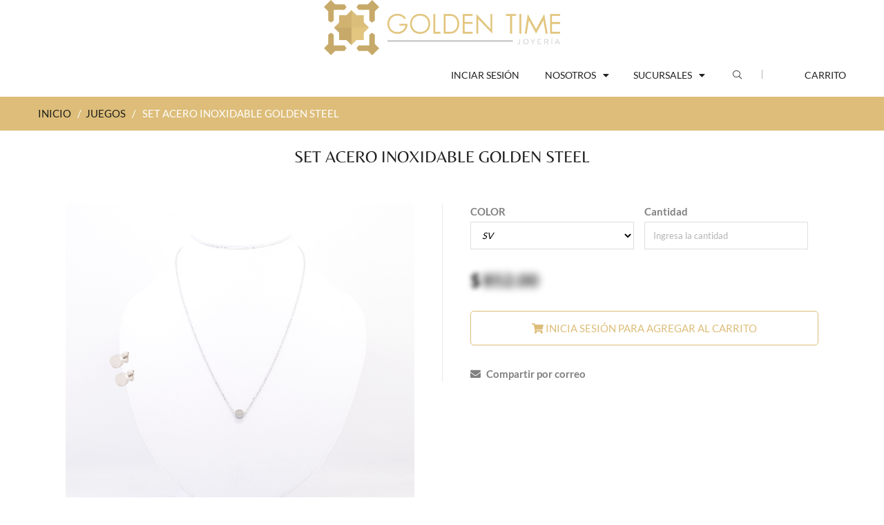

--- FILE ---
content_type: text/html; charset=UTF-8
request_url: https://www.goldentime.mx/juegos/2573-set-acero-inoxidable-golden-steel.html
body_size: 49313
content:
<!doctype html>
<!--[if IE 8 ]>    <html lang="es" class="no-js ie8"> <![endif]-->
<!--[if (gt IE 9)|!(IE)]><!--> <html lang="es" class="no-js"> <!--<![endif]-->
<head>
	<meta charset="UTF-8">
	<meta http-equiv="Content-Type" content="text/html; charset=utf-8">
	<meta name="viewport" content="width=device-width, initial-scale=1, minimum-scale=1, maximum-scale=1" />
	<link rel="canonical" href="/" />
	<meta name="description" content="Conoce Set acero inoxidable golden steel de nuestra exclusiva línea de productos de joyería Juegos." />
	<!-- <link rel="apple-touch-icon" sizes="57x57" href="/images/apple-icon-57x57.png">
<link rel="apple-touch-icon" sizes="60x60" href="/images/apple-icon-60x60.png">
<link rel="apple-touch-icon" sizes="72x72" href="/images/apple-icon-72x72.png">
<link rel="apple-touch-icon" sizes="76x76" href="/images/apple-icon-76x76.png">
<link rel="apple-touch-icon" sizes="114x114" href="/images/apple-icon-114x114.png">
<link rel="apple-touch-icon" sizes="120x120" href="/images/apple-icon-120x120.png">
<link rel="apple-touch-icon" sizes="144x144" href="/images/apple-icon-144x144.png">
<link rel="apple-touch-icon" sizes="152x152" href="/images/apple-icon-152x152.png">
<link rel="apple-touch-icon" sizes="180x180" href="/images/apple-icon-180x180.png">
<link rel="icon" type="image/png" sizes="192x192"  href="/images/android-icon-192x192.png">
<link rel="icon" type="image/png" sizes="32x32" href="/images/favicon-32x32.png">
<link rel="icon" type="image/png" sizes="96x96" href="/images/favicon-96x96.png">
<link rel="icon" type="image/png" sizes="16x16" href="/images/favicon-16x16.png"> -->

<link rel="shortcut icon" href="/images/ICONO GOLDEN TIME.svg">

<link rel="manifest" href="/images/manifest.json">
<meta name="msapplication-TileColor" content="#ffffff">
<meta name="msapplication-TileImage" content="/images/ms-icon-144x144.png">
<meta name="theme-color" content="#ffffff">	<title>Set acero inoxidable golden steel de nuestra línea de joyería Juegos</title>
  
    <link href="/css/font.css" rel='stylesheet' type='text/css'>
  
	<link href="/css/font-awesome.min.css" rel="stylesheet" type="text/css" media="all"> 
	<link href="/css/jquery.camera.css" rel="stylesheet" type="text/css" media="all">
	<link href="/css/jquery.fancybox-buttons.css" rel="stylesheet" type="text/css" media="all">
	<link href="/css/cs.animate.css" rel="stylesheet" type="text/css" media="all">
	<link href="/css/application.css" rel="stylesheet" type="text/css" media="all">
	<link href="/css/swatch.css" rel="stylesheet" type="text/css" media="all">
	<link href="/css/jquery.owl.carousel.css" rel="stylesheet" type="text/css" media="all">
	<link href="/css/jquery.bxslider.css" rel="stylesheet" type="text/css" media="all">
	<link href="/css/bootstrap.min.3x.css" rel="stylesheet" type="text/css" media="all">
	<link href="/css/cs.bootstrap.3x.css" rel="stylesheet" type="text/css" media="all">
	<link href="/css/cs.global.css" rel="stylesheet" type="text/css" media="all">
	<link href="/css/cs.style.css" rel="stylesheet" type="text/css" media="all">
	<link href="/css/cs.media.3x.css" rel="stylesheet" type="text/css" media="all">
	<link href="/css/spr.css" rel="stylesheet" type="text/css" media="all">
	<link href="/css/addthis.css" rel="stylesheet" type="text/css" media="all">
	
	<script src="/js/jquery-1.9.1.min.js" type="text/javascript"></script>
	<script src="/js/jquery.imagesloaded.min.js" type="text/javascript"></script>
	<script src="/js/bootstrap.min.3x.js" type="text/javascript"></script>
	<script src="/js/jquery.easing.1.3.js" type="text/javascript"></script>
	<script src="/js/jquery.camera.min.js" type="text/javascript"></script>
	<script src="/js/jquery.mobile.customized.min.js" type="text/javascript"></script>
	<script src="/js/cookies.js" type="text/javascript"></script>
	<script src="/js/modernizr.js" type="text/javascript"></script>  
	<script src="/js/application.js" type="text/javascript"></script>
	<script src="/js/jquery.owl.carousel.min.js" type="text/javascript"></script>
	<script src="/js/jquery.bxslider.js" type="text/javascript"></script>
	<script src="/js/skrollr.min.js" type="text/javascript"></script>
	<script src="/js/jquery.fancybox-buttons.js" type="text/javascript"></script>
	<script src="/js/jquery.zoom.js" type="text/javascript"></script>	
	<script src="/js/cs.script.js" type="text/javascript"></script>
	<!-- Global site tag (gtag.js) - Google Analytics -->
<script async src="https://www.googletagmanager.com/gtag/js?id=UA-167325530-1"></script>
<script>
  window.dataLayer = window.dataLayer || [];
  function gtag(){dataLayer.push(arguments);}
  gtag('js', new Date());
  gtag('config', 'UA-167325530-1');
</script></head>

<body style="height: 2671px;" itemscope="" itemtype="http://schema.org/WebPage" class="templateProduct notouch">
  
	<!-- Header -->
	<!-- Header -->
	<header id="top" class="clearfix">
		<!--top-->
		  <div class="top" align="center">
  		<!-- <div class="alert alert-success" align="center">
	  <span style="font-family: Century Gothic;">Pregunta por nuestros descuentos de mayoreo a partir de $3,000 MX.</span>
	</div> -->
		<a id="site-title" href="/" title="Golden Time">  
		<img class="img-responsive" src="/images/LOGO GOLDEN TIME.svg" style="max-height: 80px" alt="Golden Time">
	</a>


	  	<!--
	<div class="col-md-6 phone-shopping">
	  <span>Ventas: (462) 138 0880</span>
	</div>
	<div class="col-md-18">
	  <ul class="text-right">
		<li class="customer-links hidden-xs">
			<ul id="accounts" class="list-inline">
				<li class="my-account">
					< ?php
					if(isset($_SESSION['usuario']['id'])){
						echo '<li class="logout">';
							echo '<a href="/login/logout">'.$_SESSION['usuario']['nombre'].' (Cerrar sesión)</a>';
						echo '</li>';
					}else{
						echo '<a href="/login">Iniciar sesión / Crear cuenta</a>';
					}
					?>

					
				</li>
			</ul>
		</li>
		<li id="widget-social">
		  <ul class="list-inline">            
			<li><a target="_blank" href="https://www.facebook.com/goldentime.joyas/" target="_blank" class="btooltip swing" data-toggle="tooltip" data-placement="bottom" title="" data-original-title="Facebook"><i class="fa fa-facebook"></i></a></li>
			<li><a target="_blank" href="https://www.instagram.com/joyeriagoldentime/" target="_blank" class="btooltip swing" data-toggle="tooltip" data-placement="bottom" title="" data-original-title="Instagram"><i class="fa fa-instagram"></i></a></li>           
		  </ul>
		</li>        
	  </ul>
	-->
	</div>
  </div>
</div>
		<!--End top-->
		<!-- Navigation -->
		<div class="container">
		<div class="top-navigation">
	<ul class="list-inline">
		
		<!-- <li class="top-logo">
			<img src="/images/LOGO GOLDEN TIME.svg" alt="Golden Time Joyería">
		</li> -->

		<li class="navigation">			
			<nav class="navbar">
				<div class="clearfix">
					<div class="navbar-header">
						<button type="button" class="navbar-toggle" data-toggle="collapse" data-target=".navbar-collapse">
						<span class="sr-only">Toggle main navigation</span>
						<span class="icon-bar"></span>
						<span class="icon-bar"></span>
						<span class="icon-bar"></span>
						</button>
					</div>
					<div class="is-mobile visible-xs">
						<ul class="list-inline">
							<li class="is-mobile-menu">
							<div class="btn-navbar" data-toggle="collapse" data-target=".navbar-collapse">
								<span class="icon-bar-group">
								<span class="icon-bar"></span>
								<span class="icon-bar"></span>
								<span class="icon-bar"></span>
								</span>
							</div>
							</li>
							<!-- <li class="is-mobile-login"> icono del usuario con los menos de iniciar sesión
								<div class="btn-group">
									<div class="dropdown-toggle" data-toggle="dropdown">
										<i class="fa fa-user"></i>
									</div>
									<ul class="customer dropdown-menu">
										< ?php
										if(isset($_SESSION['usuario']['id'])){
											echo '<li class="logout">';
												echo '<a href="/login/logout">Cerrar sesión</a>';
											echo '</li>';
										}else{
											echo '<li class="logout">';
												echo '<a href="/login">Iniciar sesión</a>';
											echo '</li>';
											echo '<li class="account last">';
												echo '<a href="/login/registrarme.html">Crear cuenta</a>';
											echo '</li>';
										}
										?>
									</ul>
								</div>
							</li> -->
															<!-- <li class="is-mobile-wl">
									<a href="/login/"><i class="fa fa-heart"></i></a>
								</li> -->
								<li class="is-mobile-cart">
									<a href="login.php"><i class="fa fa-shopping-cart"></i></a>
								</li>
													</ul>
					</div>
					<div class="collapse navbar-collapse">
						<ul class="nav navbar-nav hoverMenuWrapper">
														<li class="nav-item active">
								<a href="/login/">
									<span>Inciar sesión</span>
								</a>
							</li>
							
							<!-- <li class="dropdown mega-menu">
								<a href="/lineas.html" class="dropdown-toggle dropdown-link" data-toggle="dropdown">
									<span>Líneas</span>
									<i class="fa fa-caret-down"></i>
									<i class="sub-dropdown1 visible-sm visible-md visible-lg"></i>
									<i class="sub-dropdown visible-sm visible-md visible-lg"></i>
								</a>
								<div class="megamenu-container megamenu-container-2 dropdown-menu banner-right mega-col-2" style="display: none;">
									<ul class="sub-mega-menu">
										<li>
										<ul>
											<li class="list-unstyled li-sub-mega"><a href="/arete/p-1.html">Arete</a></li><li class="list-unstyled li-sub-mega"><a href="/broquel/p-1.html">Broquel</a></li><li class="list-unstyled li-sub-mega"><a href="/anillo/p-1.html">Anillo</a></li><li class="list-unstyled li-sub-mega"><a href="/dije-cadena-collar/p-1.html">Dije, cadena y collar</a></li><li class="list-unstyled li-sub-mega"><a href="/accesorios/p-1.html">Accesorios</a></li>										</ul>
										</li>
										<li>
										<ul>
											<li class="list-unstyled li-sub-mega"><a href="/arracada/p-1.html">Arracada</a></li><li class="list-unstyled li-sub-mega"><a href="/huggie/p-1.html">Huggie</a></li><li class="list-unstyled li-sub-mega"><a href="/pulsera-brazalete/p-1.html">Pulsera y Brazalete</a></li><li class="list-unstyled li-sub-mega"><a href="/juegos/p-1.html">Juegos</a></li>										</ul>
										</li>
									</ul>
								</div>
							</li> -->

							<li class="nav-item dropdown">
								<a href="/somos.html" class="dropdown-toggle dropdown-link" data-toggle="dropdown">
									<span>Nosotros</span>
									<i class="fa fa-caret-down"></i>
									<i class="sub-dropdown1 visible-sm visible-md visible-lg"></i>
									<i class="sub-dropdown visible-sm visible-md visible-lg"></i>
								</a>
								<ul class="dropdown-menu" style="display: none;">
									<li class=""><a tabindex="-1" href="/garantia-golden.html">Garantía Golden</a></li>
									<li class=""><a tabindex="-1" href="/somos.html">¿Quiénes somos?</a></li>
									<!-- <li class=""><a tabindex="-1" href="/contacto.html">Contacto</a></li> -->
								</ul>
							</li>

							<li class="nav-item dropdown">
								<a href="/somos.html" class="dropdown-toggle dropdown-link" data-toggle="dropdown">
									<span>Sucursales</span>
									<i class="fa fa-caret-down"></i>
									<i class="sub-dropdown1 visible-sm visible-md visible-lg"></i>
									<i class="sub-dropdown visible-sm visible-md visible-lg"></i>
								</a>
								<ul class="dropdown-menu" style="display: none;">
									<li class=""><a tabindex="-1" href="/sucursales/irapuato.html">Irapuato</a></li>
									<li class=""><a tabindex="-1" href="/sucursales/guadalajara.html">Guadalajara</a></li>
									<li class=""><a tabindex="-1" href="/sucursales/cdmx.html">Ciudad De México</a></li>
								</ul>
							</li>

						</ul>
					</div>
				</div>
			</nav>
		</li>		  
		<li class="top-search hidden-xs">
			<div class="header-search">
				<a href="#">
				<span data-toggle="dropdown">
				<i class="fa fa-search"></i>
				<i class="sub-dropdown1"></i>
				<i class="sub-dropdown"></i>
				</span>
				</a>
				<form id="header-search" class="search-form dropdown-menu" action="/busqueda/pag-1.html" method="post">
					<input type="text" name="term" value="" autocomplete="off" placeholder="¿Qué estás buscando?">
					<button type="submit" class="btn">Buscar</button>
				</form>
			</div>
		</li>					
		<li class="umbrella hidden-xs">
			<div id="umbrella" class="list-inline unmargin">
				<div class="cart-link">

					<a href="/carrito/" class="dropdown-toggle dropdown-link" data-toggle="dropdown">
						<i class="sub-dropdown1"></i>
						<i class="sub-dropdown"></i>
						<div class="num-items-in-cart menu-carrito">
							<span class="icon">
							  Carrito
															</span>
						</div>
					</a>
					<div id="cart-info" class="dropdown-menu" style="display: none;">
						<div id="cart-content">
															<div class="action">
									<center>Aún no tienes productos en tu carrito</center>
									<br /><br />
								  	
									
								</div>
													</div>
					</div>
				</div>
			</div>
		</li>		  		 
		<li class="mobile-search visible-xs">
			<form id="mobile-search" class="search-form" action="/busqueda/pag-1.html" method="post">
				<input type="text" class="" name="term" value="" accesskey="4" autocomplete="off" placeholder="¿Qué estás buscando?">
				<button type="submit" class="search-submit" title="search"><i class="fa fa-search"></i></button>
			</form>
		</li>		  
	</ul>
</div>
<!--End Navigation-->
<script>
  function addaffix(scr){
	if($(window).innerWidth() >= 1024){
	  if(scr > $('#top').innerHeight()){
		if(!$('#top').hasClass('affix')){
		  $('#top').addClass('affix').addClass('animated');
		}
	  }
	  else{
		if($('#top').hasClass('affix')){
		  $('#top').prev().remove();
		  $('#top').removeClass('affix').removeClass('animated');
		}
	  }
	}
	else $('#top').removeClass('affix');
  }
  $(window).scroll(function() {
	var scrollTop = $(this).scrollTop();
	addaffix(scrollTop);
  });
  $( window ).resize(function() {
	var scrollTop = $(this).scrollTop();
	addaffix(scrollTop);
  });
</script>		</div>
    </header>
  
	<div id="content-wrapper-parent">

		<div id="content-wrapper">  
			<!-- Content -->
			<div id="content" class="clearfix">        
				<div id="breadcrumb" class="breadcrumb">
					<div itemprop="breadcrumb" class="container">
						<div class="row">
							<div class="col-md-24">
								<a href="/" class="homepage-link" title="Regresar al inicio">INICIO</a>
								<span>/</span>
								<a href="/juegos/p-1.html" title="Juegos">JUEGOS</a>
								<span>/</span>
								<span class="page-title">SET ACERO INOXIDABLE GOLDEN STEEL</span>
							</div>
						</div>
					</div>
				</div>         
				<section class="content">
					<div class="container">

						<div class="row">              
							<div id="col-main" class="product-page col-xs-24 col-sm-24 ">
								
								<div itemscope="" itemtype="http://schema.org/Product">
									<div id="product" class="content clearfix">
										<h1 id="page-title" class="text-center">
											<span itemprop="name">SET ACERO INOXIDABLE GOLDEN STEEL</span>
										</h1>
										<h2 style="display: none">Juegos</h2>
										<div id="product-information" class="product-information row text-center ">        
											<div id="product-header" class="clearfix">
												<div id="product-info-left" class="fadeInUp image not-animated" data-animate="fadeInUp">
																										<img src="https://www.goldentime.mx/fotos/imagenes/IMG_2573_210823111908.jpg" alt="SET ACERO INOXIDABLE GOLDEN STEEL" id="img_producto">
													<p>
														<b>Código de producto: #52620</b>
													</p>


													<div class="row">
														<div class="col-xs-6"><img src="https://www.goldentime.mx/fotos/imagenes/IMG_2573_210823111914.jpg" onClick="$('#img_producto').attr('src','https://www.goldentime.mx/fotos/imagenes/IMG_2573_210823111914.jpg');" /></div><div class="col-xs-6"><img src="https://www.goldentime.mx/fotos/imagenes/IMG_2573_210823111919.jpg" onClick="$('#img_producto').attr('src','https://www.goldentime.mx/fotos/imagenes/IMG_2573_210823111919.jpg');" /></div>													</div>


												</div>

												<div id="product-info-right">
													<link itemprop="image" href="https://www.goldentime.mx/fotos/imagenes/IMG_2573_210823111908.jpg" />
												    <div itemprop="aggregateRating" itemtype="http://schema.org/AggregateRating" itemscope>
												        <meta itemprop="reviewCount" content="35" />
												        <meta itemprop="ratingValue" content="4.89" />
												    </div>
												    <meta itemprop="mpn" content="52620" />
												    <div itemprop="brand" itemtype="http://schema.org/Brand" itemscope>
												        <meta itemprop="name" content="Golden Time" />
												    </div>
													<div itemprop="offers" itemscope="" itemtype="http://schema.org/Offer" class="col-sm-24 group-variants">
														<meta itemprop="url" content="/golden-steel/set-acero-inoxidable/2573-set-acero-inoxidable-golden-steel.html">
														<meta itemprop="priceCurrency" content="MXN">              
														<link itemprop="availability" href="http://schema.org/InStock">
												        <meta itemprop="lowPrice" content="220.00" />
												        <meta itemprop="price" content="220.00" />
												        <meta itemprop="highPrice" content="220" />
												        <meta itemprop="offerCount" content="27" />
												        <meta itemprop="priceValidUntil" content="2026-02-01" />
														<form action="/carrito/agregar/" method="post" class="variants" id="product-actions" onsubmit="return validaExistencias()">
															<input type="hidden" name="precio" id="precio" value="220" />
															<input type="hidden" name="codigo" id="codigo" value="52620" />
															<div id="product-actions" class="options clearfix">

																																<div class="col-sm-12" style="padding-left: 0px;">
																	<label class="wrapper-title">COLOR</label>
																	<select name="variante" id="variante" class="form-control" onchange="cambiaVariante($(this).val())">
																		<option value='0'>SV</option>																	</select>
																</div>
																																<div class="col-sm-12" style="padding-left: 0px;">
																	<label class="wrapper-title">Cantidad</label>
																	<div class="div_cantidad">
																		<input type="number" name="cantidad" id="cantidad" placeholder="Ingresa la cantidad" class="form-control" />
																	</div>
																	<div id="div_err" class="alert alert-danger" style="display: none"></div>
																	<!--<select id="cantidad" name="cantidad" class="form-control" style="display: block;">
																																			</select>-->
																</div>
																<div class="col-sm-24" style="padding: 0px;">
																	<div class="detail-price">
																		<!-- < ?php
																		if($descuento==0){
																		?>
																		<span class="price">$ < ?php echo number_format(ceil(((100-$descuento)/100)*$producto['precio']),2); ?><br />
																		< ?php
																		}else{
																		?>
																		<span class="price">$ < ?php echo number_format(ceil(((100-$descuento)/100)*$producto['precio']),2); ?><br />
																		<div class="price_compare">$< ?php echo $producto['precio'];?></div></span>
																		< ?php
																		}
																		?> -->



																																							<p>
																						<a style="filter:blur(3.5px); color:black; font-size: 25px;" href="/login/">$</a> <a style="filter:blur(6px); color:black; font-size: 25px;" href="/login/"> 852.00</a>		
																					</p>

																																					</div>
																</div>
																<div class="others-bottom clearfix">
																	<button id="add-to-cart" class="btn btn-1 add-to-cart" data-parent=".product-information" type="button" onclick="window.location='/login/'"><i class="fa fa-shopping-cart"></i> Inicia sesión para agregar al carrito </button>																</div>
															</div>
														</form>
														<div class="wls">
															<a href="#" onclick="wishlistCorreo(2573, 1, $('#variante').val());"><i class="fa fa-envelope"></i> Compartir por correo</a>														</div>                                          
													</div>
												</div>
											</div>
										</div>
									</div>
								</div>         
								<!-- Related Products -->
								<section class="rel-container clearfix">  
									<h6 class="general-title text-left">Productos relacionados</h6>
									<div id="prod-related-wrapper">
										<div class="prod-related clearfix">

																							<div class="element no_full_width not-animated" data-animate="bounceIn" data-delay="0">
													<ul class="row-container list-unstyled clearfix">
														<li class="row-left" style="height: 270px">
															<a href="/juegos/2477-set-acero-inoxidable-golden-steel.html" class="container_item">
																<img src="https://www.goldentime.mx/fotos/imagenes/IMG_2477_211220083053.jpg" class="img-responsive" alt="SET ACERO INOXIDABLE GOLDEN STEEL">
															</a>
														</li>
														<li class="row-right parent-fly animMix">
															<div class="product-content-left">
																<a class="title-5" href="/juegos/2477-set-acero-inoxidable-golden-steel.html"><b>#50937</b></a>
															</div>
															<div class="product-content-right">
																<div class="product-price">
																	<!-- < ?php
																	if($descuento==0){
																	?>
																	<span class="price_sale">$ < ?php echo number_format(ceil(((100-$descuento)/100)*$p['precio'])); ?></span>
																	< ?php
																	}else{
																	?>
																	<span class="price_sale">$ < ?php echo number_format(ceil(((100-$descuento)/100)*$p['precio'])); ?></span>
																	<del class="price_compare"> $ < ?php echo number_format($p['precio']);?></del>
																	< ?php
																	}
																	?> -->


																																							<a style="filter:blur(2.5px); color:#ddbd79" href="/login/">$ 852.00</a>

																				
																</div>
															</div>
														</li>
														<li class="row-right parent-fly animMix pl-2 descripcion_producto">
															<a class="title-5" href="/juegos/2477-set-acero-inoxidable-golden-steel.html">SET ACERO INOXIDABLE GOLDEN STEEL</a>
														</li>
													</ul>
												</div>
																							<div class="element no_full_width not-animated" data-animate="bounceIn" data-delay="0">
													<ul class="row-container list-unstyled clearfix">
														<li class="row-left" style="height: 270px">
															<a href="/juegos/4161-set-acero-inoxidable-golden-steel.html" class="container_item">
																<img src="https://www.goldentime.mx/fotos/imagenes/IMG_4161_260923085427.jpg" class="img-responsive" alt="SET ACERO INOXIDABLE GOLDEN STEEL">
															</a>
														</li>
														<li class="row-right parent-fly animMix">
															<div class="product-content-left">
																<a class="title-5" href="/juegos/4161-set-acero-inoxidable-golden-steel.html"><b>#52628</b></a>
															</div>
															<div class="product-content-right">
																<div class="product-price">
																	<!-- < ?php
																	if($descuento==0){
																	?>
																	<span class="price_sale">$ < ?php echo number_format(ceil(((100-$descuento)/100)*$p['precio'])); ?></span>
																	< ?php
																	}else{
																	?>
																	<span class="price_sale">$ < ?php echo number_format(ceil(((100-$descuento)/100)*$p['precio'])); ?></span>
																	<del class="price_compare"> $ < ?php echo number_format($p['precio']);?></del>
																	< ?php
																	}
																	?> -->


																																							<a style="filter:blur(2.5px); color:#ddbd79" href="/login/">$ 852.00</a>

																				
																</div>
															</div>
														</li>
														<li class="row-right parent-fly animMix pl-2 descripcion_producto">
															<a class="title-5" href="/juegos/4161-set-acero-inoxidable-golden-steel.html">SET ACERO INOXIDABLE GOLDEN STEEL</a>
														</li>
													</ul>
												</div>
																							<div class="element no_full_width not-animated" data-animate="bounceIn" data-delay="0">
													<ul class="row-container list-unstyled clearfix">
														<li class="row-left" style="height: 270px">
															<a href="/juegos/2573-set-acero-inoxidable-golden-steel.html" class="container_item">
																<img src="https://www.goldentime.mx/fotos/imagenes/IMG_2573_210823111908.jpg" class="img-responsive" alt="SET ACERO INOXIDABLE GOLDEN STEEL">
															</a>
														</li>
														<li class="row-right parent-fly animMix">
															<div class="product-content-left">
																<a class="title-5" href="/juegos/2573-set-acero-inoxidable-golden-steel.html"><b>#52620</b></a>
															</div>
															<div class="product-content-right">
																<div class="product-price">
																	<!-- < ?php
																	if($descuento==0){
																	?>
																	<span class="price_sale">$ < ?php echo number_format(ceil(((100-$descuento)/100)*$p['precio'])); ?></span>
																	< ?php
																	}else{
																	?>
																	<span class="price_sale">$ < ?php echo number_format(ceil(((100-$descuento)/100)*$p['precio'])); ?></span>
																	<del class="price_compare"> $ < ?php echo number_format($p['precio']);?></del>
																	< ?php
																	}
																	?> -->


																																							<a style="filter:blur(2.5px); color:#ddbd79" href="/login/">$ 852.00</a>

																				
																</div>
															</div>
														</li>
														<li class="row-right parent-fly animMix pl-2 descripcion_producto">
															<a class="title-5" href="/juegos/2573-set-acero-inoxidable-golden-steel.html">SET ACERO INOXIDABLE GOLDEN STEEL</a>
														</li>
													</ul>
												</div>
																							<div class="element no_full_width not-animated" data-animate="bounceIn" data-delay="0">
													<ul class="row-container list-unstyled clearfix">
														<li class="row-left" style="height: 270px">
															<a href="/juegos/9128-set-acero-inoxidable-golden-steel.html" class="container_item">
																<img src="https://www.goldentime.mx/fotos/imagenes/IMG_9128_100721132642.jpg" class="img-responsive" alt="SET ACERO INOXIDABLE GOLDEN STEEL">
															</a>
														</li>
														<li class="row-right parent-fly animMix">
															<div class="product-content-left">
																<a class="title-5" href="/juegos/9128-set-acero-inoxidable-golden-steel.html"><b>#52612</b></a>
															</div>
															<div class="product-content-right">
																<div class="product-price">
																	<!-- < ?php
																	if($descuento==0){
																	?>
																	<span class="price_sale">$ < ?php echo number_format(ceil(((100-$descuento)/100)*$p['precio'])); ?></span>
																	< ?php
																	}else{
																	?>
																	<span class="price_sale">$ < ?php echo number_format(ceil(((100-$descuento)/100)*$p['precio'])); ?></span>
																	<del class="price_compare"> $ < ?php echo number_format($p['precio']);?></del>
																	< ?php
																	}
																	?> -->


																																							<a style="filter:blur(2.5px); color:#ddbd79" href="/login/">$ 852.00</a>

																				
																</div>
															</div>
														</li>
														<li class="row-right parent-fly animMix pl-2 descripcion_producto">
															<a class="title-5" href="/juegos/9128-set-acero-inoxidable-golden-steel.html">SET ACERO INOXIDABLE GOLDEN STEEL</a>
														</li>
													</ul>
												</div>
																							<div class="element no_full_width not-animated" data-animate="bounceIn" data-delay="0">
													<ul class="row-container list-unstyled clearfix">
														<li class="row-left" style="height: 270px">
															<a href="/juegos/14359-set-acero-inoxidable-golden-steel.html" class="container_item">
																<img src="https://www.goldentime.mx/fotos/imagenes/IMG_14359_010622111632.jpg" class="img-responsive" alt="SET ACERO INOXIDABLE GOLDEN STEEL">
															</a>
														</li>
														<li class="row-right parent-fly animMix">
															<div class="product-content-left">
																<a class="title-5" href="/juegos/14359-set-acero-inoxidable-golden-steel.html"><b>#52537</b></a>
															</div>
															<div class="product-content-right">
																<div class="product-price">
																	<!-- < ?php
																	if($descuento==0){
																	?>
																	<span class="price_sale">$ < ?php echo number_format(ceil(((100-$descuento)/100)*$p['precio'])); ?></span>
																	< ?php
																	}else{
																	?>
																	<span class="price_sale">$ < ?php echo number_format(ceil(((100-$descuento)/100)*$p['precio'])); ?></span>
																	<del class="price_compare"> $ < ?php echo number_format($p['precio']);?></del>
																	< ?php
																	}
																	?> -->


																																							<a style="filter:blur(2.5px); color:#ddbd79" href="/login/">$ 852.00</a>

																				
																</div>
															</div>
														</li>
														<li class="row-right parent-fly animMix pl-2 descripcion_producto">
															<a class="title-5" href="/juegos/14359-set-acero-inoxidable-golden-steel.html">SET ACERO INOXIDABLE GOLDEN STEEL</a>
														</li>
													</ul>
												</div>
																							<div class="element no_full_width not-animated" data-animate="bounceIn" data-delay="0">
													<ul class="row-container list-unstyled clearfix">
														<li class="row-left" style="height: 270px">
															<a href="/juegos/9286-set-acero-inoxidable-golden-steel.html" class="container_item">
																<img src="https://www.goldentime.mx/fotos/imagenes/IMG_9286_061123174233.jpg" class="img-responsive" alt="SET ACERO INOXIDABLE GOLDEN STEEL">
															</a>
														</li>
														<li class="row-right parent-fly animMix">
															<div class="product-content-left">
																<a class="title-5" href="/juegos/9286-set-acero-inoxidable-golden-steel.html"><b>#52609</b></a>
															</div>
															<div class="product-content-right">
																<div class="product-price">
																	<!-- < ?php
																	if($descuento==0){
																	?>
																	<span class="price_sale">$ < ?php echo number_format(ceil(((100-$descuento)/100)*$p['precio'])); ?></span>
																	< ?php
																	}else{
																	?>
																	<span class="price_sale">$ < ?php echo number_format(ceil(((100-$descuento)/100)*$p['precio'])); ?></span>
																	<del class="price_compare"> $ < ?php echo number_format($p['precio']);?></del>
																	< ?php
																	}
																	?> -->


																																							<a style="filter:blur(2.5px); color:#ddbd79" href="/login/">$ 852.00</a>

																				
																</div>
															</div>
														</li>
														<li class="row-right parent-fly animMix pl-2 descripcion_producto">
															<a class="title-5" href="/juegos/9286-set-acero-inoxidable-golden-steel.html">SET ACERO INOXIDABLE GOLDEN STEEL</a>
														</li>
													</ul>
												</div>
																							<div class="element no_full_width not-animated" data-animate="bounceIn" data-delay="0">
													<ul class="row-container list-unstyled clearfix">
														<li class="row-left" style="height: 270px">
															<a href="/juegos/5230-set-acero-inoxidable-golden-steel.html" class="container_item">
																<img src="https://www.goldentime.mx/fotos/imagenes/IMG_5230_010622111818.jpg" class="img-responsive" alt="SET ACERO INOXIDABLE GOLDEN STEEL">
															</a>
														</li>
														<li class="row-right parent-fly animMix">
															<div class="product-content-left">
																<a class="title-5" href="/juegos/5230-set-acero-inoxidable-golden-steel.html"><b>#52568</b></a>
															</div>
															<div class="product-content-right">
																<div class="product-price">
																	<!-- < ?php
																	if($descuento==0){
																	?>
																	<span class="price_sale">$ < ?php echo number_format(ceil(((100-$descuento)/100)*$p['precio'])); ?></span>
																	< ?php
																	}else{
																	?>
																	<span class="price_sale">$ < ?php echo number_format(ceil(((100-$descuento)/100)*$p['precio'])); ?></span>
																	<del class="price_compare"> $ < ?php echo number_format($p['precio']);?></del>
																	< ?php
																	}
																	?> -->


																																							<a style="filter:blur(2.5px); color:#ddbd79" href="/login/">$ 852.00</a>

																				
																</div>
															</div>
														</li>
														<li class="row-right parent-fly animMix pl-2 descripcion_producto">
															<a class="title-5" href="/juegos/5230-set-acero-inoxidable-golden-steel.html">SET ACERO INOXIDABLE GOLDEN STEEL</a>
														</li>
													</ul>
												</div>
																							<div class="element no_full_width not-animated" data-animate="bounceIn" data-delay="0">
													<ul class="row-container list-unstyled clearfix">
														<li class="row-left" style="height: 270px">
															<a href="/juegos/4144-set-acero-inoxidable-golden-steel.html" class="container_item">
																<img src="https://www.goldentime.mx/fotos/imagenes/IMG_4144_210823111710.jpg" class="img-responsive" alt="SET ACERO INOXIDABLE GOLDEN STEEL">
															</a>
														</li>
														<li class="row-right parent-fly animMix">
															<div class="product-content-left">
																<a class="title-5" href="/juegos/4144-set-acero-inoxidable-golden-steel.html"><b>#52585</b></a>
															</div>
															<div class="product-content-right">
																<div class="product-price">
																	<!-- < ?php
																	if($descuento==0){
																	?>
																	<span class="price_sale">$ < ?php echo number_format(ceil(((100-$descuento)/100)*$p['precio'])); ?></span>
																	< ?php
																	}else{
																	?>
																	<span class="price_sale">$ < ?php echo number_format(ceil(((100-$descuento)/100)*$p['precio'])); ?></span>
																	<del class="price_compare"> $ < ?php echo number_format($p['precio']);?></del>
																	< ?php
																	}
																	?> -->


																																							<a style="filter:blur(2.5px); color:#ddbd79" href="/login/">$ 852.00</a>

																				
																</div>
															</div>
														</li>
														<li class="row-right parent-fly animMix pl-2 descripcion_producto">
															<a class="title-5" href="/juegos/4144-set-acero-inoxidable-golden-steel.html">SET ACERO INOXIDABLE GOLDEN STEEL</a>
														</li>
													</ul>
												</div>
																							<div class="element no_full_width not-animated" data-animate="bounceIn" data-delay="0">
													<ul class="row-container list-unstyled clearfix">
														<li class="row-left" style="height: 270px">
															<a href="/juegos/4141-set-acero-inoxidable-golden-steel.html" class="container_item">
																<img src="https://www.goldentime.mx/fotos/imagenes/IMG_4141_250822135809.jpg" class="img-responsive" alt="SET ACERO INOXIDABLE GOLDEN STEEL">
															</a>
														</li>
														<li class="row-right parent-fly animMix">
															<div class="product-content-left">
																<a class="title-5" href="/juegos/4141-set-acero-inoxidable-golden-steel.html"><b>#52583</b></a>
															</div>
															<div class="product-content-right">
																<div class="product-price">
																	<!-- < ?php
																	if($descuento==0){
																	?>
																	<span class="price_sale">$ < ?php echo number_format(ceil(((100-$descuento)/100)*$p['precio'])); ?></span>
																	< ?php
																	}else{
																	?>
																	<span class="price_sale">$ < ?php echo number_format(ceil(((100-$descuento)/100)*$p['precio'])); ?></span>
																	<del class="price_compare"> $ < ?php echo number_format($p['precio']);?></del>
																	< ?php
																	}
																	?> -->


																																							<a style="filter:blur(2.5px); color:#ddbd79" href="/login/">$ 852.00</a>

																				
																</div>
															</div>
														</li>
														<li class="row-right parent-fly animMix pl-2 descripcion_producto">
															<a class="title-5" href="/juegos/4141-set-acero-inoxidable-golden-steel.html">SET ACERO INOXIDABLE GOLDEN STEEL</a>
														</li>
													</ul>
												</div>
																							<div class="element no_full_width not-animated" data-animate="bounceIn" data-delay="0">
													<ul class="row-container list-unstyled clearfix">
														<li class="row-left" style="height: 270px">
															<a href="/juegos/4109-set-acero-inoxidable-golden-steel.html" class="container_item">
																<img src="https://www.goldentime.mx/fotos/imagenes/IMG_4109_010622111404.jpg" class="img-responsive" alt="SET ACERO INOXIDABLE GOLDEN STEEL">
															</a>
														</li>
														<li class="row-right parent-fly animMix">
															<div class="product-content-left">
																<a class="title-5" href="/juegos/4109-set-acero-inoxidable-golden-steel.html"><b>#52474</b></a>
															</div>
															<div class="product-content-right">
																<div class="product-price">
																	<!-- < ?php
																	if($descuento==0){
																	?>
																	<span class="price_sale">$ < ?php echo number_format(ceil(((100-$descuento)/100)*$p['precio'])); ?></span>
																	< ?php
																	}else{
																	?>
																	<span class="price_sale">$ < ?php echo number_format(ceil(((100-$descuento)/100)*$p['precio'])); ?></span>
																	<del class="price_compare"> $ < ?php echo number_format($p['precio']);?></del>
																	< ?php
																	}
																	?> -->


																																							<a style="filter:blur(2.5px); color:#ddbd79" href="/login/">$ 852.00</a>

																				
																</div>
															</div>
														</li>
														<li class="row-right parent-fly animMix pl-2 descripcion_producto">
															<a class="title-5" href="/juegos/4109-set-acero-inoxidable-golden-steel.html">SET ACERO INOXIDABLE GOLDEN STEEL</a>
														</li>
													</ul>
												</div>
											
										</div>	
									</div>
								</section>
							</div>
						</div>
					</div>
				</section>	
			</div>
	    </div>
	</div>  
	<footer id="footer">      
		<link rel="stylesheet" href="https://pro.fontawesome.com/releases/v5.10.0/css/all.css" integrity="sha384-AYmEC3Yw5cVb3ZcuHtOA93w35dYTsvhLPVnYs9eStHfGJvOvKxVfELGroGkvsg+p" crossorigin="anonymous"/>

<div id="footer-content">
	<center>
		<img style="width: 28rem;" src="/images/Placa_Golden.png" alt="placa golden">
	</center>
	<!-- < ?php
	$mostrarNL=true;
	if(isset($newsletter))
		$mostrarNL=$newsletter;
	if($mostrarNL){
	?>
		<h6 class="general-title contact-footer-title">Recibe nuestras ofertas</h6>  
		<div id="widget-newsletter">
			<div class="container">            
			  <div class="newsletter col-md-24">
				<form action="/registro-newsletter.html" method="post" id="mc-embedded-subscribe-form" name="mc-embedded-subscribe-form">
				  <span class="news-desc">Nos comprometemos a enviarte únicamente información de los productos de Golden Time</span>
				  <div class="group_input">
					<input class="form-control" type="email" placeholder="Tu correo electrónico" name="correo_newsletter" id="correo_newsletter" />
					<div class="unpadding-top"><button class="btn btn-1" type="submit"><i class="fa fa-paper-plane"></i></button></div>
				  </div>
				</form>
			  </div>
			</div>
		</div>
	< ?php
	}
	?> -->
	<div class="footer-content footer-content-top clearfix">
		<div class="container">
			<!-- <div class="footer-link-list col-md-6">
			  <div class="group">
				<h5 class="general-title">Sobre nosotros</h5>
				<ul class="list-unstyled list-styled">
				  <li class="list-unstyled">
					<a href="/somos.html">¿Quiénes somos?</a>
				  </li>						  
				  <li class="list-unstyled">
					<a href="/sucursales/irapuato.html">Sucursales</a>
				  </li>
				  <li class="list-unstyled">
					<a href="/contacto.html">Contáctanos</a>
				  </li>
				  <li class="list-unstyled">
					<a href="/lineas.html">Líneas de productos</a>
				  </li> 
				</ul>
			  </div> 
			</div>    -->
			<div class="footer-link-list col-md-6">
			  <div class="group">
				<h5 class="general-title">Buscanos en</h5>
				<ul style="list-style: none; align-items:spacebetween; font-size:25px;">
					<li>
						<a target="_blank" href="https://www.facebook.com/goldentime.joyas/" alt="Social media icons"> <i class="fab fa-facebook-f"></i> </a>&nbsp;&nbsp;&nbsp;&nbsp;&nbsp;
						<a target="_blank" href="https://www.instagram.com/goldentime_joyeria/" alt="Social media icons"> <i class="fab fa-instagram"></i> </a>&nbsp;&nbsp;&nbsp;&nbsp;&nbsp;
						<a target="_blank" href="https://api.whatsapp.com/send?phone=+524624828303&text=Hola,%20me%20interesa%20su%20joyer%C3%ADa.%20Pueden%20proporcionarme%20mas%20informaci%C3%B3n.%20:)" alt="Social media icons"> <i class="fab fa-whatsapp"></i></a><br><br>&nbsp;&nbsp;&nbsp;&nbsp;
						<a target="_blank" href="https://play.google.com/store/apps/details?id=com.link2soft.goldentime" alt="Descarga nuestra app en PlayStore"> <i class="fab fa-google-play"></i> </a>&nbsp;&nbsp;&nbsp;&nbsp;&nbsp;&nbsp;
						<a target="_blank" href="https://apps.apple.com/mx/app/golden-time/id1523086845" alt="Descarga nuestra app en AppStore"> <i class="fab fa-apple"></i></a>
					</li>
				</ul>
			  </div>
			</div>
			<div class="footer-link-list col-md-6">
			  <div class="group">
				<h5 class="general-title">Legal</h5>
				<ul class="list-unstyled list-styled">
					<li class="list-unstyled" style="display: none;">
						<a target="_blank" href="/garantia-golden.html">Garantía Golden</a>
					</li>
					<li class="list-unstyled">
						<a target="_blank" href="/aviso-de-privacidad.html">Aviso de privacidad</a>
					</li>
				</ul>
			  </div>
			</div>   

			<div class="footer-link-list col-md-6">
			  <div class="group">
				<h5 class="general-title">Búscanos</h5>
				<ul class="list-unstyled list-styled">
					<li class="list-unstyled">
						<a target="_blank" href="https://linktr.ee/GoldenTime.joyeria">
						<img src="/images/QR_GT.png" style="width:50%;" target="_blank" alt="QR a más información de contacto">
						</a>
					</li>
				</ul>
			  </div>
			</div> 

		</div>
	</div>

	<div class="footer-content footer-content-bottom clearfix">
		<div class="container">
			<div class="copyright col-md-12">
				© 2026 <a href="/contacto.html">Golden Time.</a>
			</div>
			<div id="widget-payment" class="col-md-12">
				<ul id="payments" class="list-inline animated">
					<!-- <li class="btooltip tada" data-toggle="tooltip" data-placement="top" title="" data-original-title="Visa"><a class="icons visa"></a></li> -->
					<li class="btooltip tada" data-toggle="tooltip" data-placement="top" title="" data-original-title="Visa"> <i style="color: white; font-size: 25px;" class="fab fa-cc-visa"></i> </li>
					<!-- <li class="btooltip tada" data-toggle="tooltip" data-placement="top" title="" data-original-title="Mastercard"><a class="icons mastercard"></a></li> -->
					<li class="btooltip tada" data-toggle="tooltip" data-placement="top" title="" data-original-title="Mastercard"> <i style="color: white; font-size: 25px;" class="fab fa-cc-mastercard"></i> </li>
					<!-- <li class="btooltip tada" data-toggle="tooltip" data-placement="top" title="" data-original-title="American Express"><a class="icons amex"></a></li> -->
					<li class="btooltip tada" data-toggle="tooltip" data-placement="top" title="" data-original-title="American Express"> <i style="color: white; font-size: 25px;" class="fab fa-cc-amex"></i> </li>
					<!-- <li class="btooltip tada" data-toggle="tooltip" data-placement="top" title="" data-original-title="Paypal"><a class="icons paypal"></a></li> -->
					<li class="btooltip tada" data-toggle="tooltip" data-placement="top" title="" data-original-title="Paypal"> <i style="color: white; font-size: 25px;" class="fab fa-paypal"></i> </li>
				</ul>
			</div>
		</div>
	</div>
</div>	</footer>
	<script>
	var $existencia=0;
			$existencia=27;
		var $primero = $("#variante").prop("selected", true);
		cambiaVariante($primero.val());
		function validaExistencias(){
		$('#div_err').css("display", "none");
		if($existencia>=parseInt($('#cantidad').val())){
			$('.others-bottom').html("Enviando al carrito");
			return true;
		}
		else{
			$(this).scrollTop();
			$('#div_err').css("display", "block");
			$('#div_err').html("La existencia de este producto es de "+$existencia);
			return false;
		}
	}
	function cambiaVariante($id_variante){
		var $data = { tipo: 'variante', id_variante: parseInt($id_variante), id_producto: parseInt(2573) };

		$.ajax('/index.php?mod=ajax', {
		    type: 'POST', 
		    dataType: 'json',
		    data: $data, 
		    success: function (data, status, xhr) {
		    	$('#cantidad').children().remove().end();
		    	$('.price').html('$ ' + parseFloat(Math.ceil(1*data.precio), 10).toFixed(2).replace(/(\d)(?=(\d{3})+\.)/g, "$1,").toString());
		    	$('#precio').val(data.precio);
		    	if(data.imagen!=""){
		    		$("#img_producto").attr("src",data.imagen);
		    	}
		    	if(data.existencias>0){
					$existencia=data.existencias;
					$('#cantidad').show();
					$('.div_cantidad').html('<input type="number" name="cantidad" id="cantidad" placeholder="Ingresa la cantidad" class="form-control" />');
			    	$('#add-to-cart').css("display", "block");
			    }else{
					$existencia=0;
					$('#cantidad').hide();
					$('.div_cantidad').html('Agotado');
			    	$('#add-to-cart').css("display", "none");
			    }
		    },
		    error: function (jqXhr, textStatus, errorMessage) {
		        console.log('Error' + errorMessage);
		    }
		});
	}
	function wishlistCorreo($id_producto, $atributo, $variante){
		$('<form action="/wishlist/correo/" method="post"><input type="hidden" name="id_producto" value="'+$id_producto+'" /><input type="hidden" name="atributo" value="'+$atributo+'" /><input type="hidden" name="variante" value="'+$variante+'" /></form>').appendTo('body').submit();
	}
	function wishlistAgregar($id_producto, $atributo, $variante){
		$('<form action="/wishlist/agregar/" method="post"><input type="hidden" name="id_producto" value="'+$id_producto+'" /><input type="hidden" name="precio" value="'+$('#precio').val()+'" /><input type="hidden" name="atributo" value="'+$atributo+'" /><input type="hidden" name="variante" value="'+$variante+'" /></form>').appendTo('body').submit();
	}
	</script>
</body>

--- FILE ---
content_type: text/html; charset=UTF-8
request_url: https://www.goldentime.mx/index.php?mod=ajax
body_size: -91
content:
{"id_producto":2573,"atributo":{"id":1,"nombre":"COLOR"},"variante":{"id":0,"atributo":{"id":1,"nombre":"COLOR"},"nombre":"SV"},"precio":220,"nombre":"SET ACERO INOXIDABLE GOLDEN STEEL","existencias":"27","imagen":"https:\/\/www.goldentime.mx\/fotos\/imagenes\/IMG_2573_210823111908.jpg"}

--- FILE ---
content_type: text/css
request_url: https://www.goldentime.mx/css/font.css
body_size: 7722
content:
@font-face{font-family:'Carrois Gothic';font-style:normal;font-weight:400;src:local('Carrois Gothic'), local('CarroisGothic-Regular'), url(https://fonts.gstatic.com/s/carroisgothic/v4/GCgb7bssGpwp7V5ynxmWy-RYAdd4IhfhHjBEc43Trp8.woff2) format('woff2');unicode-range:U+0000-00FF, U+0131, U+0152-0153, U+02C6, U+02DA, U+02DC, U+2000-206F, U+2074, U+20AC, U+2212, U+2215, U+E0FF, U+EFFD, U+F000;}
@font-face{font-family:'Lato';font-style:normal;font-weight:100;src:local('Lato Hairline'), local('Lato-Hairline'), url(https://fonts.gstatic.com/s/lato/v11/eFRpvGLEW31oiexbYNx7Y_esZW2xOQ-xsNqO47m55DA.woff2) format('woff2');unicode-range:U+0100-024F, U+1E00-1EFF, U+20A0-20AB, U+20AD-20CF, U+2C60-2C7F, U+A720-A7FF;}
@font-face{font-family:'Lato';font-style:normal;font-weight:100;src:local('Lato Hairline'), local('Lato-Hairline'), url(https://fonts.gstatic.com/s/lato/v11/GtRkRNTnri0g82CjKnEB0Q.woff2) format('woff2');unicode-range:U+0000-00FF, U+0131, U+0152-0153, U+02C6, U+02DA, U+02DC, U+2000-206F, U+2074, U+20AC, U+2212, U+2215, U+E0FF, U+EFFD, U+F000;}
@font-face{font-family:'Lato';font-style:normal;font-weight:300;src:local('Lato Light'), local('Lato-Light'), url(https://fonts.gstatic.com/s/lato/v11/dPJ5r9gl3kK6ijoeP1IRsvY6323mHUZFJMgTvxaG2iE.woff2) format('woff2');unicode-range:U+0100-024F, U+1E00-1EFF, U+20A0-20AB, U+20AD-20CF, U+2C60-2C7F, U+A720-A7FF;}
@font-face{font-family:'Lato';font-style:normal;font-weight:300;src:local('Lato Light'), local('Lato-Light'), url(https://fonts.gstatic.com/s/lato/v11/EsvMC5un3kjyUhB9ZEPPwg.woff2) format('woff2');unicode-range:U+0000-00FF, U+0131, U+0152-0153, U+02C6, U+02DA, U+02DC, U+2000-206F, U+2074, U+20AC, U+2212, U+2215, U+E0FF, U+EFFD, U+F000;}
@font-face{font-family:'Lato';font-style:normal;font-weight:400;src:local('Lato Regular'), local('Lato-Regular'), url(https://fonts.gstatic.com/s/lato/v11/UyBMtLsHKBKXelqf4x7VRQ.woff2) format('woff2');unicode-range:U+0100-024F, U+1E00-1EFF, U+20A0-20AB, U+20AD-20CF, U+2C60-2C7F, U+A720-A7FF;}
@font-face{font-family:'Lato';font-style:normal;font-weight:400;src:local('Lato Regular'), local('Lato-Regular'), url(https://fonts.gstatic.com/s/lato/v11/1YwB1sO8YE1Lyjf12WNiUA.woff2) format('woff2');unicode-range:U+0000-00FF, U+0131, U+0152-0153, U+02C6, U+02DA, U+02DC, U+2000-206F, U+2074, U+20AC, U+2212, U+2215, U+E0FF, U+EFFD, U+F000;}
@font-face{font-family:'Lato';font-style:normal;font-weight:700;src:local('Lato Bold'), local('Lato-Bold'), url(https://fonts.gstatic.com/s/lato/v11/ObQr5XYcoH0WBoUxiaYK3_Y6323mHUZFJMgTvxaG2iE.woff2) format('woff2');unicode-range:U+0100-024F, U+1E00-1EFF, U+20A0-20AB, U+20AD-20CF, U+2C60-2C7F, U+A720-A7FF;}
@font-face{font-family:'Lato';font-style:normal;font-weight:700;src:local('Lato Bold'), local('Lato-Bold'), url(https://fonts.gstatic.com/s/lato/v11/H2DMvhDLycM56KNuAtbJYA.woff2) format('woff2');unicode-range:U+0000-00FF, U+0131, U+0152-0153, U+02C6, U+02DA, U+02DC, U+2000-206F, U+2074, U+20AC, U+2212, U+2215, U+E0FF, U+EFFD, U+F000;}
@font-face{font-family:'Raleway';font-style:normal;font-weight:400;src:local('Raleway'), url(https://fonts.gstatic.com/s/raleway/v9/0dTEPzkLWceF7z0koJaX1A.woff2) format('woff2');unicode-range:U+0000-00FF, U+0131, U+0152-0153, U+02C6, U+02DA, U+02DC, U+2000-206F, U+2074, U+20AC, U+2212, U+2215, U+E0FF, U+EFFD, U+F000;}
@font-face{font-family:'Raleway';font-style:normal;font-weight:500;src:local('Raleway Medium'), local('Raleway-Medium'), url(https://fonts.gstatic.com/s/raleway/v9/CcKI4k9un7TZVWzRVT-T8_k_vArhqVIZ0nv9q090hN8.woff2) format('woff2');unicode-range:U+0000-00FF, U+0131, U+0152-0153, U+02C6, U+02DA, U+02DC, U+2000-206F, U+2074, U+20AC, U+2212, U+2215, U+E0FF, U+EFFD, U+F000;}
@font-face{font-family:'Raleway';font-style:normal;font-weight:600;src:local('Raleway SemiBold'), local('Raleway-SemiBold'), url(https://fonts.gstatic.com/s/raleway/v9/xkvoNo9fC8O2RDydKj12b_k_vArhqVIZ0nv9q090hN8.woff2) format('woff2');unicode-range:U+0000-00FF, U+0131, U+0152-0153, U+02C6, U+02DA, U+02DC, U+2000-206F, U+2074, U+20AC, U+2212, U+2215, U+E0FF, U+EFFD, U+F000;}
@font-face{font-family:'Raleway';font-style:normal;font-weight:700;src:local('Raleway Bold'), local('Raleway-Bold'), url(https://fonts.gstatic.com/s/raleway/v9/JbtMzqLaYbbbCL9X6EvaI_k_vArhqVIZ0nv9q090hN8.woff2) format('woff2');unicode-range:U+0000-00FF, U+0131, U+0152-0153, U+02C6, U+02DA, U+02DC, U+2000-206F, U+2074, U+20AC, U+2212, U+2215, U+E0FF, U+EFFD, U+F000;}
@font-face{font-family:'Quicksand';font-style:normal;font-weight:300;src:local('Quicksand Light'), local('Quicksand-Light'), url(https://fonts.gstatic.com/s/quicksand/v5/qhfoJiLu10kFjChCCTvGlOgdm0LZdjqr5-oayXSOefg.woff2) format('woff2');unicode-range:U+0000-00FF, U+0131, U+0152-0153, U+02C6, U+02DA, U+02DC, U+2000-206F, U+2074, U+20AC, U+2212, U+2215, U+E0FF, U+EFFD, U+F000;}
@font-face{font-family:'Quicksand';font-style:normal;font-weight:400;src:local('Quicksand Regular'), local('Quicksand-Regular'), url(https://fonts.gstatic.com/s/quicksand/v5/sKd0EMYPAh5PYCRKSryvW1tXRa8TVwTICgirnJhmVJw.woff2) format('woff2');unicode-range:U+0000-00FF, U+0131, U+0152-0153, U+02C6, U+02DA, U+02DC, U+2000-206F, U+2074, U+20AC, U+2212, U+2215, U+E0FF, U+EFFD, U+F000;}
@font-face{font-family:'Quicksand';font-style:normal;font-weight:700;src:local('Quicksand Bold'), local('Quicksand-Bold'), url(https://fonts.gstatic.com/s/quicksand/v5/32nyIRHyCu6iqEka_hbKsugdm0LZdjqr5-oayXSOefg.woff2) format('woff2');unicode-range:U+0000-00FF, U+0131, U+0152-0153, U+02C6, U+02DA, U+02DC, U+2000-206F, U+2074, U+20AC, U+2212, U+2215, U+E0FF, U+EFFD, U+F000;}
@font-face{font-family:'Belleza';font-style:normal;font-weight:400;src:local('Belleza'), local('Belleza-Regular'), url(https://fonts.gstatic.com/s/belleza/v4/vYHNZGtjIhSuSm0Cr2rDtPY6323mHUZFJMgTvxaG2iE.woff2) format('woff2');unicode-range:U+0100-024F, U+1E00-1EFF, U+20A0-20AB, U+20AD-20CF, U+2C60-2C7F, U+A720-A7FF;}
@font-face{font-family:'Belleza';font-style:normal;font-weight:400;src:local('Belleza'), local('Belleza-Regular'), url(https://fonts.gstatic.com/s/belleza/v4/I8LNHlDzrs_tdd1DZmKgcQ.woff2) format('woff2');unicode-range:U+0000-00FF, U+0131, U+0152-0153, U+02C6, U+02DA, U+02DC, U+2000-206F, U+2074, U+20AC, U+2212, U+2215, U+E0FF, U+EFFD, U+F000;}

@font-face {
    font-family: "Adobe Caslon Pro";
    src: url("//db.onlinewebfonts.com/t/0fa3b480484a4c8774b165052afd4c40.eot");
    src: url("//db.onlinewebfonts.com/t/0fa3b480484a4c8774b165052afd4c40.eot?#iefix") format("embedded-opentype"),
    url("//db.onlinewebfonts.com/t/0fa3b480484a4c8774b165052afd4c40.woff2") format("woff2"),
    url("//db.onlinewebfonts.com/t/0fa3b480484a4c8774b165052afd4c40.woff") format("woff"),
    url("//db.onlinewebfonts.com/t/0fa3b480484a4c8774b165052afd4c40.ttf") format("truetype"),
    url("//db.onlinewebfonts.com/t/0fa3b480484a4c8774b165052afd4c40.svg#Adobe Caslon Pro") format("svg");

}
@font-face {
    font-family: "Bernadette"; 
    src: url("//db.onlinewebfonts.com/t/a3b88a5ad73c67f3646f8ce3d8e9e5c7.eot");
    src: url("//db.onlinewebfonts.com/t/a3b88a5ad73c67f3646f8ce3d8e9e5c7.eot?#iefix") format("embedded-opentype"),
    url("//db.onlinewebfonts.com/t/a3b88a5ad73c67f3646f8ce3d8e9e5c7.woff2") format("woff2"),
    url("//db.onlinewebfonts.com/t/a3b88a5ad73c67f3646f8ce3d8e9e5c7.woff") format("woff"),
    url("//db.onlinewebfonts.com/t/a3b88a5ad73c67f3646f8ce3d8e9e5c7.ttf") format("truetype"),
    url("//db.onlinewebfonts.com/t/a3b88a5ad73c67f3646f8ce3d8e9e5c7.svg#Bernadette Rough") format("svg");
}
@font-face {
    font-family: "Jadyn Maria"; 
    src: url("//db.onlinewebfonts.com/t/83c333f1c87e6848cfbaf147912dcb73.eot"); 
    src: url("//db.onlinewebfonts.com/t/83c333f1c87e6848cfbaf147912dcb73.eot?#iefix") format("embedded-opentype"), 
    url("//db.onlinewebfonts.com/t/83c333f1c87e6848cfbaf147912dcb73.woff2") format("woff2"), 
    url("//db.onlinewebfonts.com/t/83c333f1c87e6848cfbaf147912dcb73.woff") format("woff"), 
    url("//db.onlinewebfonts.com/t/83c333f1c87e6848cfbaf147912dcb73.ttf") format("truetype"), 
    url("//db.onlinewebfonts.com/t/83c333f1c87e6848cfbaf147912dcb73.svg#Jadyn Maria") format("svg");

}

--- FILE ---
content_type: image/svg+xml
request_url: https://www.goldentime.mx/images/LOGO%20GOLDEN%20TIME.svg
body_size: 7083
content:
<?xml version="1.0" encoding="utf-8"?>
<!-- Generator: Adobe Illustrator 24.0.0, SVG Export Plug-In . SVG Version: 6.00 Build 0)  -->
<svg version="1.1" id="Capa_1" xmlns="http://www.w3.org/2000/svg" xmlns:xlink="http://www.w3.org/1999/xlink" x="0px" y="0px"
	 viewBox="0 0 1500 351.04" style="enable-background:new 0 0 1500 351.04;" xml:space="preserve">
<style type="text/css">
	.st0{fill:#E2C67F;}
	.st1{fill:#AFADB2;}
	.st2{fill:#C7C7C7;}
	.st3{fill:#D1B270;}
	.st4{fill:#C7AA6A;}
	.st5{fill:#DCBE7B;}
</style>
<g>
	<g>
		<g>
			<path class="st0" d="M466.99,215.01c19.45,0,35.41-6.35,47.44-18.87c11.02-11.41,16.59-25.76,16.59-42.65v-2.46h-51.95v11.63
				h39.11c-1.59,9.16-5.73,17.44-12.36,24.65c-9.73,10.68-22.78,16.08-38.83,16.08c-15.09,0-27.72-4.93-37.49-14.68
				c-9.78-9.71-14.75-22.31-14.75-37.39c0-14.97,5-27.55,14.84-37.4c9.85-9.86,22.42-14.84,37.4-14.84c18.63,0,32.7,6.9,43,21.08
				l1.49,2.03l9.48-7.19l-1.47-1.95c-12.71-16.98-30.38-25.59-52.5-25.59c-18.45,0-33.86,6.07-45.83,18.02
				c-11.95,11.94-18.02,27.34-18.02,45.76c0,18.64,6,34.1,17.86,45.94C432.85,209.01,448.32,215.01,466.99,215.01z"/>
			<path class="st0" d="M610.94,215.01c18.68,0,34.17-6,46.08-17.84c11.91-11.84,17.98-27.3,17.98-45.94
				c0-18.63-6.07-34.08-17.98-45.93c-11.9-11.86-27.4-17.85-46.08-17.85c-18.65,0-34.14,5.99-45.99,17.85
				c-11.85,11.84-17.85,27.3-17.85,45.93c0,18.64,6,34.1,17.85,45.94C576.8,209.01,592.29,215.01,610.94,215.01z M573.36,113.76
				c9.7-9.74,22.35-14.67,37.58-14.67c15.36,0,28.09,4.91,37.79,14.58c9.7,9.69,14.63,22.34,14.63,37.66
				c0,15.42-4.9,28.09-14.54,37.63c-9.67,9.58-22.39,14.43-37.87,14.43c-15.24,0-27.88-4.91-37.59-14.59
				c-9.7-9.66-14.62-22.28-14.62-37.47C558.73,136.13,563.64,123.49,573.36,113.76z"/>
			<polygon class="st0" points="740.64,201.88 707.02,201.88 707.02,89.14 695.4,89.14 695.4,213.51 740.64,213.51 			"/>
			<path class="st0" d="M844.86,194.54c9.7-11.78,14.6-26.37,14.6-43.4c0-16.79-4.97-31.28-14.79-43.07
				c-10.48-12.57-24.28-18.94-41.02-18.94H761.4v124.37h42.26C820.5,213.51,834.37,207.14,844.86,194.54z M773.02,100.77h30.7
				c13.52,0,24.13,4.97,32.43,15.16c7.75,9.56,11.68,21.44,11.68,35.31c0,15.57-4.66,28.24-13.86,37.65
				c-8.54,8.63-18.71,12.99-30.25,12.99h-30.7V100.77z"/>
			<polygon class="st0" points="944.39,201.88 893.69,201.88 893.69,151.79 944.39,151.79 944.39,139.48 893.69,139.48 
				893.69,100.77 944.39,100.77 944.39,89.14 882.05,89.14 882.05,213.51 944.39,213.51 			"/>
			<polygon class="st0" points="980.28,120.68 1069.6,213.51 1069.6,89.14 1057.97,89.14 1057.97,184.4 968.64,89.14 968.64,213.51 
				980.28,213.51 			"/>
		</g>
		<g>
			<polygon class="st0" points="1156.39,100.98 1182.66,100.98 1182.66,213.85 1194.85,213.85 1194.85,100.98 1221.15,100.98 
				1221.15,88.79 1156.39,88.79 			"/>
			<rect x="1241.92" y="88.79" class="st0" width="12.18" height="125.05"/>
			<polygon class="st0" points="1302.08,129.42 1347.48,213.33 1394.01,129.26 1408.72,213.86 1421.43,213.85 1399.42,88.79 
				1347.48,185.07 1294.96,88.79 1275.5,213.85 1288.05,213.86 			"/>
			<polygon class="st0" points="1437.08,213.85 1500,213.85 1500,201.67 1449.25,201.67 1449.25,152.05 1500,152.05 1500,139.2 
				1449.25,139.2 1449.25,100.98 1500,100.98 1500,88.79 1437.08,88.79 			"/>
		</g>
	</g>
	<g>
		<g>
			<path class="st1" d="M1236.14,280.98c-2.2,0-4.13-0.4-5.77-1.19c-1.64-0.79-2.97-1.93-3.97-3.42l2.1-1.09
				c0.96,1.33,2.05,2.28,3.28,2.85c1.22,0.57,2.68,0.86,4.36,0.86c2.4,0,4.19-0.58,5.35-1.73c1.16-1.16,1.74-3.02,1.74-5.58v-22.58
				h2.77v22.81c0,1.27-0.18,2.45-0.54,3.54c-0.36,1.09-0.93,2.05-1.71,2.88c-0.78,0.82-1.79,1.47-3.04,1.95
				C1239.46,280.74,1237.94,280.98,1236.14,280.98z"/>
			<path class="st1" d="M1283.33,280.98c-2.37,0-4.55-0.39-6.55-1.16c-2-0.78-3.73-1.88-5.17-3.3c-1.44-1.43-2.57-3.14-3.37-5.16
				c-0.8-2.01-1.2-4.25-1.2-6.73c0-2.47,0.4-4.7,1.2-6.68c0.8-1.98,1.92-3.68,3.37-5.09c1.44-1.41,3.17-2.49,5.17-3.23
				c2-0.74,4.19-1.12,6.55-1.12c2.4,0,4.61,0.37,6.61,1.12c2,0.75,3.73,1.82,5.17,3.23c1.44,1.41,2.56,3.11,3.37,5.09
				c0.8,1.98,1.2,4.21,1.2,6.68c0,2.47-0.4,4.71-1.2,6.73c-0.8,2.01-1.92,3.73-3.37,5.16c-1.44,1.43-3.17,2.53-5.17,3.3
				C1287.94,280.59,1285.74,280.98,1283.33,280.98z M1283.33,278.98c2,0,3.83-0.34,5.47-1.02c1.64-0.68,3.06-1.65,4.24-2.9
				c1.18-1.25,2.09-2.76,2.74-4.52c0.64-1.76,0.96-3.73,0.96-5.92c0-2.15-0.32-4.1-0.96-5.85c-0.64-1.74-1.55-3.22-2.74-4.44
				c-1.18-1.22-2.6-2.16-4.24-2.83c-1.64-0.67-3.47-1-5.47-1c-2,0-3.84,0.33-5.5,1c-1.66,0.67-3.08,1.61-4.24,2.83
				c-1.16,1.22-2.06,2.7-2.71,4.44c-0.64,1.74-0.96,3.69-0.96,5.85c0,2.19,0.32,4.16,0.96,5.92c0.64,1.76,1.54,3.26,2.71,4.52
				c1.16,1.25,2.58,2.22,4.24,2.9C1279.49,278.64,1281.33,278.98,1283.33,278.98z"/>
			<path class="st1" d="M1325.78,280.4v-12.69l-11.84-18.63h2.95l6.01,9.79c0.68,1.14,1.35,2.27,2.01,3.37
				c0.66,1.11,1.39,2.23,2.19,3.37h0.24c0.76-1.14,1.5-2.27,2.22-3.37c0.72-1.11,1.4-2.23,2.04-3.37l6.01-9.79h2.82l-11.9,18.63
				v12.69H1325.78z"/>
			<path class="st1" d="M1358.48,280.4v-31.32h21.7v1.9h-18.94v11.83h15.87v1.9h-15.87v13.78h19.54v1.9H1358.48z"/>
			<path class="st1" d="M1401.47,280.4v-31.32h11.36c1.96,0,3.75,0.15,5.35,0.45c1.6,0.3,2.97,0.78,4.09,1.45
				c1.12,0.67,1.99,1.52,2.62,2.57c0.62,1.05,0.93,2.31,0.93,3.8c0,2.5-0.91,4.47-2.73,5.89c-1.82,1.43-4.3,2.3-7.43,2.61
				l10.94,14.54h-3.19l-10.76-14.4h-8.42v14.4H1401.47z M1404.23,264.2h7.88c3.53,0,6.22-0.56,8.09-1.69
				c1.86-1.12,2.8-2.84,2.8-5.16c0-2.34-0.94-4-2.83-4.97c-1.88-0.97-4.57-1.45-8.06-1.45h-7.88V264.2z"/>
			<path class="st1" d="M1446.32,246.85l-1.2-1.09l7.52-5.85l1.68,1.57L1446.32,246.85z M1446.2,280.4v-31.32h2.77v31.32H1446.2z"/>
			<path class="st1" d="M1467.3,280.4l13.95-31.32h2.77l13.95,31.32h-2.89l-4.63-10.74h-15.69l-4.69,10.74H1467.3z M1478.12,261.96
				l-2.53,5.85h14.07l-2.52-5.85c-0.8-1.87-1.56-3.66-2.28-5.37c-0.72-1.71-1.42-3.53-2.1-5.46h-0.24c-0.68,1.93-1.38,3.75-2.1,5.46
				C1479.69,258.3,1478.92,260.1,1478.12,261.96z"/>
		</g>
		<g>
			<rect x="403.14" y="255.52" class="st2" width="797.54" height="9.84"/>
		</g>
	</g>
	<g>
		<polygon class="st3" points="174.71,64.13 174.71,64.13 142.1,96.73 96.04,96.73 96.04,142.81 63.45,175.39 174.71,175.39 		"/>
		<polygon class="st4" points="62.46,288.29 62.43,288.25 62.43,220.52 44.74,207.42 27.05,220.52 27.05,279.28 0,306.32 
			44.4,350.74 71.45,323.69 130.26,323.69 143.36,306 130.26,288.29 		"/>
		<polygon class="st4" points="96.04,207.98 96.04,254.07 142.1,254.07 174.71,286.65 174.71,286.65 174.71,175.39 63.45,175.39 
			63.45,175.39 		"/>
		<polygon class="st4" points="207.12,306.28 220.21,323.99 278.98,323.99 306.02,351.04 350.42,306.62 323.39,279.57 
			323.39,220.76 305.67,207.68 287.98,220.76 287.98,288.54 287.95,288.59 220.21,288.59 		"/>
		<polygon class="st5" points="285.97,175.39 253.38,142.81 253.38,96.73 207.31,96.73 174.71,64.13 174.71,175.39 		"/>
		<polygon class="st4" points="71.45,27.07 44.4,0.01 0,44.42 27.05,71.46 27.05,130.25 44.74,143.36 62.43,130.25 62.43,62.48 
			62.46,62.43 130.21,62.43 143.31,44.75 130.21,27.07 		"/>
		<polygon class="st0" points="174.71,286.65 207.31,254.07 253.38,254.07 253.38,207.98 285.97,175.39 285.97,175.39 
			174.71,175.39 		"/>
		<polygon class="st4" points="306.02,0.3 278.98,27.34 220.15,27.34 207.08,45.03 220.15,62.74 287.95,62.74 287.98,62.78 
			287.98,130.53 305.67,143.62 323.39,130.53 323.39,71.76 350.42,44.7 		"/>
	</g>
</g>
</svg>


--- FILE ---
content_type: application/javascript
request_url: https://www.goldentime.mx/js/jquery.mobile.customized.min.js
body_size: 114160
content:
(function(a,b,c){typeof define=="function"&&define.amd?define(["jquery"],function(d){return c(d,a,b),d.mobile}):c(a.jQuery,a,b)})(this,document,function(a,b,c,d){(function(a,b,d){function k(a){return a=a||location.href,"#"+a.replace(/^[^#]*#?(.*)$/,"$1")}var e="hashchange",f=c,g,h=a.event.special,i=f.documentMode,j="on"+e in b&&(i===d||i>7);a.fn[e]=function(a){return a?this.bind(e,a):this.trigger(e)},a.fn[e].delay=50,h[e]=a.extend(h[e],{setup:function(){if(j)return!1;a(g.start)},teardown:function(){if(j)return!1;a(g.stop)}}),g=function(){function n(){var c=k(),d=m(h);c!==h?(l(h=c,d),a(b).trigger(e)):d!==h&&(location.href=location.href.replace(/#.*/,"")+d),g=setTimeout(n,a.fn[e].delay)}var c={},g,h=k(),i=function(a){return a},l=i,m=i;return c.start=function(){g||n()},c.stop=function(){g&&clearTimeout(g),g=d},b.attachEvent&&!b.addEventListener&&!j&&function(){var b,d;c.start=function(){b||(d=a.fn[e].src,d=d&&d+k(),b=a('<iframe tabindex="-1" title="empty"/>').hide().one("load",function(){d||l(k()),n()}).attr("src",d||"javascript:0").insertAfter("body")[0].contentWindow,f.onpropertychange=function(){try{event.propertyName==="title"&&(b.document.title=f.title)}catch(a){}})},c.stop=i,m=function(){return k(b.location.href)},l=function(c,d){var g=b.document,h=a.fn[e].domain;c!==d&&(g.title=f.title,g.open(),h&&g.write('<script>document.domain="'+h+'"</script>'),g.close(),b.location.hash=c)}}(),c}()})(a,this),function(a){a.event.special.throttledresize={setup:function(){a(this).bind("resize",c)},teardown:function(){a(this).unbind("resize",c)}};var b=250,c=function(){f=(new Date).getTime(),g=f-d,g>=b?(d=f,a(this).trigger("throttledresize")):(e&&clearTimeout(e),e=setTimeout(c,b-g))},d=0,e,f,g}(a),function(a,b){a.fn.fieldcontain=function(a){return this.addClass("ui-field-contain ui-body ui-br").contents().filter(function(){return this.nodeType===3&&!/\S/.test(this.nodeValue)}).remove()},a(c).bind("pagecreate create",function(b){a(":jqmData(role='fieldcontain')",b.target).jqmEnhanceable().fieldcontain()})}(a),function(a,b){a.fn.grid=function(b){return this.each(function(){var c=a(this),d=a.extend({grid:null},b),e=c.children(),f={solo:1,a:2,b:3,c:4,d:5},g=d.grid,h;if(!g)if(e.length<=5)for(var i in f)f[i]===e.length&&(g=i);else g="a",c.addClass("ui-grid-duo");h=f[g],c.addClass("ui-grid-"+g),e.filter(":nth-child("+h+"n+1)").addClass("ui-block-a"),h>1&&e.filter(":nth-child("+h+"n+2)").addClass("ui-block-b"),h>2&&e.filter(":nth-child("+h+"n+3)").addClass("ui-block-c"),h>3&&e.filter(":nth-child("+h+"n+4)").addClass("ui-block-d"),h>4&&e.filter(":nth-child("+h+"n+5)").addClass("ui-block-e")})}}(a),function(a){a.mobile={}}(a),function(a,b,d){var e={};a.mobile=a.extend(a.mobile,{version:"1.3.0",ns:"",subPageUrlKey:"ui-page",activePageClass:"ui-page-active",activeBtnClass:"ui-btn-active",focusClass:"ui-focus",ajaxEnabled:!0,hashListeningEnabled:!0,linkBindingEnabled:!0,defaultPageTransition:"fade",maxTransitionWidth:!1,minScrollBack:250,touchOverflowEnabled:!1,defaultDialogTransition:"pop",pageLoadErrorMessage:"Error Loading Page",pageLoadErrorMessageTheme:"e",phonegapNavigationEnabled:!1,autoInitializePage:!0,pushStateEnabled:!0,ignoreContentEnabled:!1,orientationChangeEnabled:!0,buttonMarkup:{hoverDelay:200},window:a(b),document:a(c),keyCode:{ALT:18,BACKSPACE:8,CAPS_LOCK:20,COMMA:188,COMMAND:91,COMMAND_LEFT:91,COMMAND_RIGHT:93,CONTROL:17,DELETE:46,DOWN:40,END:35,ENTER:13,ESCAPE:27,HOME:36,INSERT:45,LEFT:37,MENU:93,NUMPAD_ADD:107,NUMPAD_DECIMAL:110,NUMPAD_DIVIDE:111,NUMPAD_ENTER:108,NUMPAD_MULTIPLY:106,NUMPAD_SUBTRACT:109,PAGE_DOWN:34,PAGE_UP:33,PERIOD:190,RIGHT:39,SHIFT:16,SPACE:32,TAB:9,UP:38,WINDOWS:91},behaviors:{},silentScroll:function(c){a.type(c)!=="number"&&(c=a.mobile.defaultHomeScroll),a.event.special.scrollstart.enabled=!1,setTimeout(function(){b.scrollTo(0,c),a.mobile.document.trigger("silentscroll",{x:0,y:c})},20),setTimeout(function(){a.event.special.scrollstart.enabled=!0},150)},nsNormalizeDict:e,nsNormalize:function(b){if(!b)return;return e[b]||(e[b]=a.camelCase(a.mobile.ns+b))},getInheritedTheme:function(a,b){var c=a[0],d="",e=/ui-(bar|body|overlay)-([a-z])\b/,f,g;while(c){f=c.className||"";if(f&&(g=e.exec(f))&&(d=g[2]))break;c=c.parentNode}return d||b||"a"},closestPageData:function(a){return a.closest(':jqmData(role="page"), :jqmData(role="dialog")').data("mobile-page")},enhanceable:function(a){return this.haveParents(a,"enhance")},hijackable:function(a){return this.haveParents(a,"ajax")},haveParents:function(b,c){if(!a.mobile.ignoreContentEnabled)return b;var d=b.length,e=a(),f,g,h;for(var i=0;i<d;i++){g=b.eq(i),h=!1,f=b[i];while(f){var j=f.getAttribute?f.getAttribute("data-"+a.mobile.ns+c):"";if(j==="false"){h=!0;break}f=f.parentNode}h||(e=e.add(g))}return e},getScreenHeight:function(){return b.innerHeight||a.mobile.window.height()}},a.mobile),a.fn.jqmData=function(b,c){var e;return typeof b!="undefined"&&(b&&(b=a.mobile.nsNormalize(b)),arguments.length<2||c===d?e=this.data(b):e=this.data(b,c)),e},a.jqmData=function(b,c,d){var e;return typeof c!="undefined"&&(e=a.data(b,c?a.mobile.nsNormalize(c):c,d)),e},a.fn.jqmRemoveData=function(b){return this.removeData(a.mobile.nsNormalize(b))},a.jqmRemoveData=function(b,c){return a.removeData(b,a.mobile.nsNormalize(c))},a.fn.removeWithDependents=function(){a.removeWithDependents(this)},a.removeWithDependents=function(b){var c=a(b);(c.jqmData("dependents")||a()).remove(),c.remove()},a.fn.addDependents=function(b){a.addDependents(a(this),b)},a.addDependents=function(b,c){var d=a(b).jqmData("dependents")||a();a(b).jqmData("dependents",a.merge(d,c))},a.fn.getEncodedText=function(){return a("<div/>").text(a(this).text()).html()},a.fn.jqmEnhanceable=function(){return a.mobile.enhanceable(this)},a.fn.jqmHijackable=function(){return a.mobile.hijackable(this)};var f=a.find,g=/:jqmData\(([^)]*)\)/g;a.find=function(b,c,d,e){return b=b.replace(g,"[data-"+(a.mobile.ns||"")+"$1]"),f.call(this,b,c,d,e)},a.extend(a.find,f),a.find.matches=function(b,c){return a.find(b,null,null,c)},a.find.matchesSelector=function(b,c){return a.find(c,null,null,[b]).length>0}}(a,this),function(a,d){b.matchMedia=b.matchMedia||function(a,b){var c,d=a.documentElement,e=d.firstElementChild||d.firstChild,f=a.createElement("body"),g=a.createElement("div");return g.id="mq-test-1",g.style.cssText="position:absolute;top:-100em",f.style.background="none",f.appendChild(g),function(a){return g.innerHTML='&shy;<style media="'+a+'"> #mq-test-1 { width: 42px; }</style>',d.insertBefore(f,e),c=g.offsetWidth===42,d.removeChild(f),{matches:c,media:a}}}(c),a.mobile.media=function(a){return b.matchMedia(a).matches}}(a),function(a,c){a.extend(a.support,{orientation:"orientation"in b&&"onorientationchange"in b})}(a),function(a,b){function o(){var a=g();a!==h&&(h=a,d.trigger(e))}var d=a(b),e="orientationchange",f,g,h,i,j,k={0:!0,180:!0};if(a.support.orientation){var l=b.innerWidth||d.width(),m=b.innerHeight||d.height(),n=50;i=l>m&&l-m>n,j=k[b.orientation];if(i&&j||!i&&!j)k={"-90":!0,90:!0}}a.event.special.orientationchange=a.extend({},a.event.special.orientationchange,{setup:function(){if(a.support.orientation&&!a.event.special.orientationchange.disabled)return!1;h=g(),d.bind("throttledresize",o)},teardown:function(){if(a.support.orientation&&!a.event.special.orientationchange.disabled)return!1;d.unbind("throttledresize",o)},add:function(a){var b=a.handler;a.handler=function(a){return a.orientation=g(),b.apply(this,arguments)}}}),a.event.special.orientationchange.orientation=g=function(){var d=!0,e=c.documentElement;return a.support.orientation?d=k[b.orientation]:d=e&&e.clientWidth/e.clientHeight<1.1,d?"portrait":"landscape"},a.fn[e]=function(a){return a?this.bind(e,a):this.trigger(e)},a.attrFn&&(a.attrFn[e]=!0)}(a,this),function(a,b){var d={touch:"ontouchend"in c};a.mobile.support=a.mobile.support||{},a.extend(a.support,d),a.extend(a.mobile.support,d)}(a),function(a,d){function e(a){var b=a.charAt(0).toUpperCase()+a.substr(1),c=(a+" "+h.join(b+" ")+b).split(" ");for(var e in c)if(g[c[e]]!==d)return!0}function m(a,b,d){var e=c.createElement("div"),f=function(a){return a.charAt(0).toUpperCase()+a.substr(1)},g=function(a){return a===""?"":"-"+a.charAt(0).toLowerCase()+a.substr(1)+"-"},i=function(c){var d=g(c)+a+": "+b+";",h=f(c),i=h+(h===""?a:f(a));e.setAttribute("style",d),!e.style[i]||(k=!0)},j=d?d:h,k;for(var l=0;l<j.length;l++)i(j[l]);return!!k}function n(){var e="transform-3d",g=a.mobile.media("(-"+h.join("-"+e+"),(-")+"-"+e+"),("+e+")");if(g)return!!g;var i=c.createElement("div"),j={MozTransform:"-moz-transform",transform:"transform"};f.append(i);for(var k in j)i.style[k]!==d&&(i.style[k]="translate3d( 100px, 1px, 1px )",g=b.getComputedStyle(i).getPropertyValue(j[k]));return!!g&&g!=="none"}function o(){var b=location.protocol+"//"+location.host+location.pathname+"ui-dir/",c=a("head base"),d=null,e="",g,h;return c.length?e=c.attr("href"):c=d=a("<base>",{href:b}).appendTo("head"),g=a("<a href='testurl' />").prependTo(f),h=g[0].href,c[0].href=e||location.pathname,d&&d.remove(),h.indexOf(b)===0}function p(){var a=c.createElement("x"),d=c.documentElement,e=b.getComputedStyle,f;return"pointerEvents"in a.style?(a.style.pointerEvents="auto",a.style.pointerEvents="x",d.appendChild(a),f=e&&e(a,"").pointerEvents==="auto",d.removeChild(a),!!f):!1}function q(){var a=c.createElement("div");return typeof a.getBoundingClientRect!="undefined"}function r(){var a=b,c=navigator.userAgent,d=navigator.platform,e=c.match(/AppleWebKit\/([0-9]+)/),f=!!e&&e[1],g=c.match(/Fennec\/([0-9]+)/),h=!!g&&g[1],i=c.match(/Opera Mobi\/([0-9]+)/),j=!!i&&i[1];return(d.indexOf("iPhone")>-1||d.indexOf("iPad")>-1||d.indexOf("iPod")>-1)&&f&&f<534||a.operamini&&{}.toString.call(a.operamini)==="[object OperaMini]"||i&&j<7458||c.indexOf("Android")>-1&&f&&f<533||h&&h<6||"palmGetResource"in b&&f&&f<534||c.indexOf("MeeGo")>-1&&c.indexOf("NokiaBrowser/8.5.0")>-1?!1:!0}var f=a("<body>").prependTo("html"),g=f[0].style,h=["Webkit","Moz","O"],i="palmGetResource"in b,j=b.opera,k=b.operamini&&{}.toString.call(b.operamini)==="[object OperaMini]",l=b.blackberry&&!e("-webkit-transform");a.extend(a.mobile,{browser:{}}),a.mobile.browser.oldIE=function(){var a=3,b=c.createElement("div"),d=b.all||[];do b.innerHTML="<!--[if gt IE "+ ++a+"]><br><![endif]-->";while(d[0]);return a>4?a:!a}(),a.extend(a.support,{cssTransitions:"WebKitTransitionEvent"in b||m("transition","height 100ms linear",["Webkit","Moz",""])&&!a.mobile.browser.oldIE&&!j,pushState:"pushState"in history&&"replaceState"in history&&b.navigator.userAgent.search(/CriOS/)===-1,mediaquery:a.mobile.media("only all"),cssPseudoElement:!!e("content"),touchOverflow:!!e("overflowScrolling"),cssTransform3d:n(),boxShadow:!!e("boxShadow")&&!l,fixedPosition:r(),scrollTop:("pageXOffset"in b||"scrollTop"in c.documentElement||"scrollTop"in f[0])&&!i&&!k,dynamicBaseTag:o(),cssPointerEvents:p(),boundingRect:q()}),f.remove();var s=function(){var a=b.navigator.userAgent;return a.indexOf("Nokia")>-1&&(a.indexOf("Symbian/3")>-1||a.indexOf("Series60/5")>-1)&&a.indexOf("AppleWebKit")>-1&&a.match(/(BrowserNG|NokiaBrowser)\/7\.[0-3]/)}();a.mobile.gradeA=function(){return(a.support.mediaquery||a.mobile.browser.oldIE&&a.mobile.browser.oldIE>=7)&&(a.support.boundingRect||a.fn.jquery.match(/1\.[0-7+]\.[0-9+]?/)!==null)},a.mobile.ajaxBlacklist=b.blackberry&&!b.WebKitPoint||k||s,s&&a(function(){a("head link[rel='stylesheet']").attr("rel","alternate stylesheet").attr("rel","stylesheet")}),a.support.boxShadow||a("html").addClass("ui-mobile-nosupport-boxshadow")}(a),function(a,b){var c=a.mobile.window,d,e;a.event.special.navigate=d={bound:!1,pushStateEnabled:!0,originalEventName:b,isPushStateEnabled:function(){return a.support.pushState&&a.mobile.pushStateEnabled===!0&&this.isHashChangeEnabled()},isHashChangeEnabled:function(){return a.mobile.hashListeningEnabled===!0},popstate:function(b){var d=new a.Event("navigate"),e=new a.Event("beforenavigate"),f=b.originalEvent.state||{},g=location.href;c.trigger(e);if(e.isDefaultPrevented())return;b.historyState&&a.extend(f,b.historyState),d.originalEvent=b,setTimeout(function(){c.trigger(d,{state:f})},0)},hashchange:function(b,d){var e=new a.Event("navigate"),f=new a.Event("beforenavigate");c.trigger(f);if(f.isDefaultPrevented())return;e.originalEvent=b,c.trigger(e,{state:b.hashchangeState||{}})},setup:function(a,b){if(d.bound)return;d.bound=!0,d.isPushStateEnabled()?(d.originalEventName="popstate",c.bind("popstate.navigate",d.popstate)):d.isHashChangeEnabled()&&(d.originalEventName="hashchange",c.bind("hashchange.navigate",d.hashchange))}}}(a),function(a,b,c){var d=function(d){return d===c&&(d=!0),function(c,e,f,g){var h=new a.Deferred,i=e?" reverse":"",j=a.mobile.urlHistory.getActive(),k=j.lastScroll||a.mobile.defaultHomeScroll,l=a.mobile.getScreenHeight(),m=a.mobile.maxTransitionWidth!==!1&&a.mobile.window.width()>a.mobile.maxTransitionWidth,n=!a.support.cssTransitions||m||!c||c==="none"||Math.max(a.mobile.window.scrollTop(),k)>a.mobile.getMaxScrollForTransition(),o=" ui-page-pre-in",p=function(){a.mobile.pageContainer.toggleClass("ui-mobile-viewport-transitioning viewport-"+c)},q=function(){a.event.special.scrollstart.enabled=!1,b.scrollTo(0,k),setTimeout(function(){a.event.special.scrollstart.enabled=!0},150)},r=function(){g.removeClass(a.mobile.activePageClass+" out in reverse "+c).height("")},s=function(){d?g.animationComplete(t):t(),g.height(l+a.mobile.window.scrollTop()).addClass(c+" out"+i)},t=function(){g&&d&&r(),u()},u=function(){f.css("z-index",-10),f.addClass(a.mobile.activePageClass+o),a.mobile.focusPage(f),f.height(l+k),q(),f.css("z-index",""),n||f.animationComplete(v),f.removeClass(o).addClass(c+" in"+i),n&&v()},v=function(){d||g&&r(),f.removeClass("out in reverse "+c).height(""),p(),a.mobile.window.scrollTop()!==k&&q(),h.resolve(c,e,f,g,!0)};return p(),g&&!n?s():t(),h.promise()}},e=d(),f=d(!1),g=function(){return a.mobile.getScreenHeight()*3};a.mobile.defaultTransitionHandler=e,a.mobile.transitionHandlers={"default":a.mobile.defaultTransitionHandler,sequential:e,simultaneous:f},a.mobile.transitionFallbacks={},a.mobile._maybeDegradeTransition=function(b){return b&&!a.support.cssTransform3d&&a.mobile.transitionFallbacks[b]&&(b=a.mobile.transitionFallbacks[b]),b},a.mobile.getMaxScrollForTransition=a.mobile.getMaxScrollForTransition||g}(a,this),function(a,b,c,d){function x(a){while(a&&typeof a.originalEvent!="undefined")a=a.originalEvent;return a}function y(b,c){var e=b.type,f,g,i,k,l,m,n,o,p;b=a.Event(b),b.type=c,f=b.originalEvent,g=a.event.props,e.search(/^(mouse|click)/)>-1&&(g=j);if(f)for(n=g.length,k;n;)k=g[--n],b[k]=f[k];e.search(/mouse(down|up)|click/)>-1&&!b.which&&(b.which=1);if(e.search(/^touch/)!==-1){i=x(f),e=i.touches,l=i.changedTouches,m=e&&e.length?e[0]:l&&l.length?l[0]:d;if(m)for(o=0,p=h.length;o<p;o++)k=h[o],b[k]=m[k]}return b}function z(b){var c={},d,f;while(b){d=a.data(b,e);for(f in d)d[f]&&(c[f]=c.hasVirtualBinding=!0);b=b.parentNode}return c}function A(b,c){var d;while(b){d=a.data(b,e);if(d&&(!c||d[c]))return b;b=b.parentNode}return null}function B(){r=!1}function C(){r=!0}function D(){v=0,p.length=0,q=!1,C()}function E(){B()}function F(){G(),l=setTimeout(function(){l=0,D()},a.vmouse.resetTimerDuration)}function G(){l&&(clearTimeout(l),l=0)}function H(b,c,d){var e;if(d&&d[b]||!d&&A(c.target,b))e=y(c,b),a(c.target).trigger(e);return e}function I(b){var c=a.data(b.target,f);if(!q&&(!v||v!==c)){var d=H("v"+b.type,b);d&&(d.isDefaultPrevented()&&b.preventDefault(),d.isPropagationStopped()&&b.stopPropagation(),d.isImmediatePropagationStopped()&&b.stopImmediatePropagation())}}function J(b){var c=x(b).touches,d,e;if(c&&c.length===1){d=b.target,e=z(d);if(e.hasVirtualBinding){v=u++,a.data(d,f,v),G(),E(),o=!1;var g=x(b).touches[0];m=g.pageX,n=g.pageY,H("vmouseover",b,e),H("vmousedown",b,e)}}}function K(a){if(r)return;o||H("vmousecancel",a,z(a.target)),o=!0,F()}function L(b){if(r)return;var c=x(b).touches[0],d=o,e=a.vmouse.moveDistanceThreshold,f=z(b.target);o=o||Math.abs(c.pageX-m)>e||Math.abs(c.pageY-n)>e,o&&!d&&H("vmousecancel",b,f),H("vmousemove",b,f),F()}function M(a){if(r)return;C();var b=z(a.target),c;H("vmouseup",a,b);if(!o){var d=H("vclick",a,b);d&&d.isDefaultPrevented()&&(c=x(a).changedTouches[0],p.push({touchID:v,x:c.clientX,y:c.clientY}),q=!0)}H("vmouseout",a,b),o=!1,F()}function N(b){var c=a.data(b,e),d;if(c)for(d in c)if(c[d])return!0;return!1}function O(){}function P(b){var c=b.substr(1);return{setup:function(d,f){N(this)||a.data(this,e,{});var g=a.data(this,e);g[b]=!0,k[b]=(k[b]||0)+1,k[b]===1&&t.bind(c,I),a(this).bind(c,O),s&&(k.touchstart=(k.touchstart||0)+1,k.touchstart===1&&t.bind("touchstart",J).bind("touchend",M).bind("touchmove",L).bind("scroll",K))},teardown:function(d,f){--k[b],k[b]||t.unbind(c,I),s&&(--k.touchstart,k.touchstart||t.unbind("touchstart",J).unbind("touchmove",L).unbind("touchend",M).unbind("scroll",K));var g=a(this),h=a.data(this,e);h&&(h[b]=!1),g.unbind(c,O),N(this)||g.removeData(e)}}}var e="virtualMouseBindings",f="virtualTouchID",g="vmouseover vmousedown vmousemove vmouseup vclick vmouseout vmousecancel".split(" "),h="clientX clientY pageX pageY screenX screenY".split(" "),i=a.event.mouseHooks?a.event.mouseHooks.props:[],j=a.event.props.concat(i),k={},l=0,m=0,n=0,o=!1,p=[],q=!1,r=!1,s="addEventListener"in c,t=a(c),u=1,v=0,w;a.vmouse={moveDistanceThreshold:10,clickDistanceThreshold:10,resetTimerDuration:1500};for(var Q=0;Q<g.length;Q++)a.event.special[g[Q]]=P(g[Q]);s&&c.addEventListener("click",function(b){var c=p.length,d=b.target,e,g,h,i,j,k;if(c){e=b.clientX,g=b.clientY,w=a.vmouse.clickDistanceThreshold,h=d;while(h){for(i=0;i<c;i++){j=p[i],k=0;if(h===d&&Math.abs(j.x-e)<w&&Math.abs(j.y-g)<w||a.data(h,f)===j.touchID){b.preventDefault(),b.stopPropagation();return}}h=h.parentNode}}},!0)}(a,b,c),function(a,b,d){function k(b,c,d){var e=d.type;d.type=c,a.event.dispatch.call(b,d),d.type=e}var e=a(c);a.each("touchstart touchmove touchend tap taphold swipe swipeleft swiperight scrollstart scrollstop".split(" "),function(b,c){a.fn[c]=function(a){return a?this.bind(c,a):this.trigger(c)},a.attrFn&&(a.attrFn[c]=!0)});var f=a.mobile.support.touch,g="touchmove scroll",h=f?"touchstart":"mousedown",i=f?"touchend":"mouseup",j=f?"touchmove":"mousemove";a.event.special.scrollstart={enabled:!0,setup:function(){function f(a,c){d=c,k(b,d?"scrollstart":"scrollstop",a)}var b=this,c=a(b),d,e;c.bind(g,function(b){if(!a.event.special.scrollstart.enabled)return;d||f(b,!0),clearTimeout(e),e=setTimeout(function(){f(b,!1)},50)})}},a.event.special.tap={tapholdThreshold:750,setup:function(){var b=this,c=a(b);c.bind("vmousedown",function(d){function i(){clearTimeout(h)}function j(){i(),c.unbind("vclick",l).unbind("vmouseup",i),e.unbind("vmousecancel",j)}function l(a){j(),f===a.target&&k(b,"tap",a)}if(d.which&&d.which!==1)return!1;var f=d.target,g=d.originalEvent,h;c.bind("vmouseup",i).bind("vclick",l),e.bind("vmousecancel",j),h=setTimeout(function(){k(b,"taphold",a.Event("taphold",{target:f}))},a.event.special.tap.tapholdThreshold)})}},a.event.special.swipe={scrollSupressionThreshold:30,durationThreshold:1e3,horizontalDistanceThreshold:30,verticalDistanceThreshold:75,start:function(b){var c=b.originalEvent.touches?b.originalEvent.touches[0]:b;return{time:(new Date).getTime(),coords:[c.pageX,c.pageY],origin:a(b.target)}},stop:function(a){var b=a.originalEvent.touches?a.originalEvent.touches[0]:a;return{time:(new Date).getTime(),coords:[b.pageX,b.pageY]}},handleSwipe:function(b,c){c.time-b.time<a.event.special.swipe.durationThreshold&&Math.abs(b.coords[0]-c.coords[0])>a.event.special.swipe.horizontalDistanceThreshold&&Math.abs(b.coords[1]-c.coords[1])<a.event.special.swipe.verticalDistanceThreshold&&b.origin.trigger("swipe").trigger(b.coords[0]>c.coords[0]?"swipeleft":"swiperight")},setup:function(){var b=this,c=a(b);c.bind(h,function(b){function g(b){if(!e)return;f=a.event.special.swipe.stop(b),Math.abs(e.coords[0]-f.coords[0])>a.event.special.swipe.scrollSupressionThreshold&&b.preventDefault()}var e=a.event.special.swipe.start(b),f;c.bind(j,g).one(i,function(){c.unbind(j,g),e&&f&&a.event.special.swipe.handleSwipe(e,f),e=f=d})})}},a.each({scrollstop:"scrollstart",taphold:"tap",swipeleft:"swipe",swiperight:"swipe"},function(b,c){a.event.special[b]={setup:function(){a(this).bind(c,a.noop)}}})}(a,this),function(a,b){function e(a){var b;while(a){b=typeof a.className=="string"&&a.className+" ";if(b&&b.indexOf("ui-btn ")>-1&&b.indexOf("ui-disabled ")<0)break;a=a.parentNode}return a}function f(d,e,f,g,h){var i=a.data(d[0],"buttonElements");d.removeClass(e).addClass(f),i&&(i.bcls=a(c.createElement("div")).addClass(i.bcls+" "+f).removeClass(e).attr("class"),g!==b&&(i.hover=g),i.state=h)}var d=function(a,c){var d=a.getAttribute(c);return d==="true"?!0:d==="false"?!1:d===null?b:d};a.fn.buttonMarkup=function(e){var f=this,h="data-"+a.mobile.ns,i;e=e&&a.type(e)==="object"?e:{};for(var j=0;j<f.length;j++){var k=f.eq(j),l=k[0],m=a.extend({},a.fn.buttonMarkup.defaults,{icon:e.icon!==b?e.icon:d(l,h+"icon"),iconpos:e.iconpos!==b?e.iconpos:d(l,h+"iconpos"),theme:e.theme!==b?e.theme:d(l,h+"theme")||a.mobile.getInheritedTheme(k,"c"),inline:e.inline!==b?e.inline:d(l,h+"inline"),shadow:e.shadow!==b?e.shadow:d(l,h+"shadow"),corners:e.corners!==b?e.corners:d(l,h+"corners"),iconshadow:e.iconshadow!==b?e.iconshadow:d(l,h+"iconshadow"),mini:e.mini!==b?e.mini:d(l,h+"mini")},e),n="ui-btn-inner",o="ui-btn-text",p,q,r=!1,s="up",t,u,v,w;for(i in m)l.setAttribute(h+i,m[i]);d(l,h+"rel")==="popup"&&k.attr("href")&&(l.setAttribute("aria-haspopup",!0),l.setAttribute("aria-owns",k.attr("href"))),w=a.data(l.tagName==="INPUT"||l.tagName==="BUTTON"?l.parentNode:l,"buttonElements"),w?(l=w.outer,k=a(l),t=w.inner,u=w.text,a(w.icon).remove(),w.icon=null,r=w.hover,s=w.state):(t=c.createElement(m.wrapperEls),u=c.createElement(m.wrapperEls)),v=m.icon?c.createElement("span"):null,g&&!w&&g(),m.theme||(m.theme=a.mobile.getInheritedTheme(k,"c")),p="ui-btn ",p+=r?"ui-btn-hover-"+m.theme:"",p+=s?" ui-btn-"+s+"-"+m.theme:"",p+=m.shadow?" ui-shadow":"",p+=m.corners?" ui-btn-corner-all":"",m.mini!==b&&(p+=m.mini===!0?" ui-mini":" ui-fullsize"),m.inline!==b&&(p+=m.inline===!0?" ui-btn-inline":" ui-btn-block"),m.icon&&(m.icon="ui-icon-"+m.icon,m.iconpos=m.iconpos||"left",q="ui-icon "+m.icon,m.iconshadow&&(q+=" ui-icon-shadow")),m.iconpos&&(p+=" ui-btn-icon-"+m.iconpos,m.iconpos==="notext"&&!k.attr("title")&&k.attr("title",k.getEncodedText())),m.iconpos&&m.iconpos==="notext"&&!k.attr("title")&&k.attr("title",k.getEncodedText()),w&&k.removeClass(w.bcls||""),k.removeClass("ui-link").addClass(p),t.className=n,u.className=o,w||t.appendChild(u);if(v){v.className=q;if(!w||!w.icon)v.innerHTML="&#160;",t.appendChild(v)}while(l.firstChild&&!w)u.appendChild(l.firstChild);w||l.appendChild(t),w={hover:r,state:s,bcls:p,outer:l,inner:t,text:u,icon:v},a.data(l,"buttonElements",w),a.data(t,"buttonElements",w),a.data(u,"buttonElements",w),v&&a.data(v,"buttonElements",w)}return this},a.fn.buttonMarkup.defaults={corners:!0,shadow:!0,iconshadow:!0,wrapperEls:"span"};var g=function(){var c=a.mobile.buttonMarkup.hoverDelay,d,h;a.mobile.document.bind({"vmousedown vmousecancel vmouseup vmouseover vmouseout focus blur scrollstart":function(g){var i,j=a(e(g.target)),k=g.originalEvent&&/^touch/.test(g.originalEvent.type),l=g.type;if(j.length){i=j.attr("data-"+a.mobile.ns+"theme");if(l==="vmousedown")k?d=setTimeout(function(){f(j,"ui-btn-up-"+i,"ui-btn-down-"+i,b,"down")},c):f(j,"ui-btn-up-"+i,"ui-btn-down-"+i,b,"down");else if(l==="vmousecancel"||l==="vmouseup")f(j,"ui-btn-down-"+i,"ui-btn-up-"+i,b,"up");else if(l==="vmouseover"||l==="focus")k?h=setTimeout(function(){f(j,"ui-btn-up-"+i,"ui-btn-hover-"+i,!0,"")},c):f(j,"ui-btn-up-"+i,"ui-btn-hover-"+i,!0,"");else if(l==="vmouseout"||l==="blur"||l==="scrollstart")f(j,"ui-btn-hover-"+i+" ui-btn-down-"+i,"ui-btn-up-"+i,!1,"up"),d&&clearTimeout(d),h&&clearTimeout(h)}},"focusin focus":function(b){a(e(b.target)).addClass(a.mobile.focusClass)},"focusout blur":function(b){a(e(b.target)).removeClass(a.mobile.focusClass)}}),g=null};a.mobile.document.bind("pagecreate create",function(b){a(":jqmData(role='button'), .ui-bar > a, .ui-header > a, .ui-footer > a, .ui-bar > :jqmData(role='controlgroup') > a",b.target).jqmEnhanceable().not("button, input, .ui-btn, :jqmData(role='none'), :jqmData(role='nojs')").buttonMarkup()})}(a),function(a,b){var c=0,d=Array.prototype.slice,e=a.cleanData;a.cleanData=function(b){for(var c=0,d;(d=b[c])!=null;c++)try{a(d).triggerHandler("remove")}catch(f){}e(b)},a.widget=function(b,c,d){var e,f,g,h,i=b.split(".")[0];b=b.split(".")[1],e=i+"-"+b,d||(d=c,c=a.Widget),a.expr[":"][e.toLowerCase()]=function(b){return!!a.data(b,e)},a[i]=a[i]||{},f=a[i][b],g=a[i][b]=function(a,b){if(!this._createWidget)return new g(a,b);arguments.length&&this._createWidget(a,b)},a.extend(g,f,{version:d.version,_proto:a.extend({},d),_childConstructors:[]}),h=new c,h.options=a.widget.extend({},h.options),a.each(d,function(b,e){a.isFunction(e)&&(d[b]=function(){var a=function(){return c.prototype[b].apply(this,arguments)},d=function(a){return c.prototype[b].apply(this,a)};return function(){var b=this._super,c=this._superApply,f;return this._super=a,this._superApply=d,f=e.apply(this,arguments),this._super=b,this._superApply=c,f}}())}),g.prototype=a.widget.extend(h,{widgetEventPrefix:f?h.widgetEventPrefix:b},d,{constructor:g,namespace:i,widgetName:b,widgetFullName:e}),f?(a.each(f._childConstructors,function(b,c){var d=c.prototype;a.widget(d.namespace+"."+d.widgetName,g,c._proto)}),delete f._childConstructors):c._childConstructors.push(g),a.widget.bridge(b,g)},a.widget.extend=function(c){var e=d.call(arguments,1),f=0,g=e.length,h,i;for(;f<g;f++)for(h in e[f])i=e[f][h],e[f].hasOwnProperty(h)&&i!==b&&(a.isPlainObject(i)?c[h]=a.isPlainObject(c[h])?a.widget.extend({},c[h],i):a.widget.extend({},i):c[h]=i);return c},a.widget.bridge=function(c,e){var f=e.prototype.widgetFullName||c;a.fn[c]=function(g){var h=typeof g=="string",i=d.call(arguments,1),j=this;return g=!h&&i.length?a.widget.extend.apply(null,[g].concat(i)):g,h?this.each(function(){var d,e=a.data(this,f);if(!e)return a.error("cannot call methods on "+c+" prior to initialization; "+"attempted to call method '"+g+"'");if(!a.isFunction(e[g])||g.charAt(0)==="_")return a.error("no such method '"+g+"' for "+c+" widget instance");d=e[g].apply(e,i);if(d!==e&&d!==b)return j=d&&d.jquery?j.pushStack(d.get()):d,!1}):this.each(function(){var b=a.data(this,f);b?b.option(g||{})._init():a.data(this,f,new e(g,this))}),j}},a.Widget=function(){},a.Widget._childConstructors=[],a.Widget.prototype={widgetName:"widget",widgetEventPrefix:"",defaultElement:"<div>",options:{disabled:!1,create:null},_createWidget:function(b,d){d=a(d||this.defaultElement||this)[0],this.element=a(d),this.uuid=c++,this.eventNamespace="."+this.widgetName+this.uuid,this.options=a.widget.extend({},this.options,this._getCreateOptions(),b),this.bindings=a(),this.hoverable=a(),this.focusable=a(),d!==this&&(a.data(d,this.widgetFullName,this),this._on(!0,this.element,{remove:function(a){a.target===d&&this.destroy()}}),this.document=a(d.style?d.ownerDocument:d.document||d),this.window=a(this.document[0].defaultView||this.document[0].parentWindow)),this._create(),this._trigger("create",null,this._getCreateEventData()),this._init()},_getCreateOptions:a.noop,_getCreateEventData:a.noop,_create:a.noop,_init:a.noop,destroy:function(){this._destroy(),this.element.unbind(this.eventNamespace).removeData(this.widgetName).removeData(this.widgetFullName).removeData(a.camelCase(this.widgetFullName)),this.widget().unbind(this.eventNamespace).removeAttr("aria-disabled").removeClass(this.widgetFullName+"-disabled "+"ui-state-disabled"),this.bindings.unbind(this.eventNamespace),this.hoverable.removeClass("ui-state-hover"),this.focusable.removeClass("ui-state-focus")},_destroy:a.noop,widget:function(){return this.element},option:function(c,d){var e=c,f,g,h;if(arguments.length===0)return a.widget.extend({},this.options);if(typeof c=="string"){e={},f=c.split("."),c=f.shift();if(f.length){g=e[c]=a.widget.extend({},this.options[c]);for(h=0;h<f.length-1;h++)g[f[h]]=g[f[h]]||{},g=g[f[h]];c=f.pop();if(d===b)return g[c]===b?null:g[c];g[c]=d}else{if(d===b)return this.options[c]===b?null:this.options[c];e[c]=d}}return this._setOptions(e),this},_setOptions:function(a){var b;for(b in a)this._setOption(b,a[b]);return this},_setOption:function(a,b){return this.options[a]=b,a==="disabled"&&(this.widget().toggleClass(this.widgetFullName+"-disabled ui-state-disabled",!!b).attr("aria-disabled",b),this.hoverable.removeClass("ui-state-hover"),this.focusable.removeClass("ui-state-focus")),this},enable:function(){return this._setOption("disabled",!1)},disable:function(){return this._setOption("disabled",!0)},_on:function(b,c,d){var e,f=this;typeof b!="boolean"&&(d=c,c=b,b=!1),d?(c=e=a(c),this.bindings=this.bindings.add(c)):(d=c,c=this.element,e=this.widget()),a.each(d,function(d,g){function h(){if(!b&&(f.options.disabled===!0||a(this).hasClass("ui-state-disabled")))return;return(typeof g=="string"?f[g]:g).apply(f,arguments)}typeof g!="string"&&(h.guid=g.guid=g.guid||h.guid||a.guid++);var i=d.match(/^(\w+)\s*(.*)$/),j=i[1]+f.eventNamespace,k=i[2];k?e.delegate(k,j,h):c.bind(j,h)})},_off:function(a,b){b=(b||"").split(" ").join(this.eventNamespace+" ")+this.eventNamespace,a.unbind(b).undelegate(b)},_delay:function(a,b){function c(){return(typeof a=="string"?d[a]:a).apply(d,arguments)}var d=this;return setTimeout(c,b||0)},_hoverable:function(b){this.hoverable=this.hoverable.add(b),this._on(b,{mouseenter:function(b){a(b.currentTarget).addClass("ui-state-hover")},mouseleave:function(b){a(b.currentTarget).removeClass("ui-state-hover")}})},_focusable:function(b){this.focusable=this.focusable.add(b),this._on(b,{focusin:function(b){a(b.currentTarget).addClass("ui-state-focus")},focusout:function(b){a(b.currentTarget).removeClass("ui-state-focus")}})},_trigger:function(b,c,d){var e,f,g=this.options[b];d=d||{},c=a.Event(c),c.type=(b===this.widgetEventPrefix?b:this.widgetEventPrefix+b).toLowerCase(),c.target=this.element[0],f=c.originalEvent;if(f)for(e in f)e in c||(c[e]=f[e]);return this.element.trigger(c,d),!(a.isFunction(g)&&g.apply(this.element[0],[c].concat(d))===!1||c.isDefaultPrevented())}},a.each({show:"fadeIn",hide:"fadeOut"},function(b,c){a.Widget.prototype["_"+b]=function(d,e,f){typeof e=="string"&&(e={effect:e});var g,h=e?e===!0||typeof e=="number"?c:e.effect||c:b;e=e||{},typeof e=="number"&&(e={duration:e}),g=!a.isEmptyObject(e),e.complete=f,e.delay&&d.delay(e.delay),g&&a.effects&&a.effects.effect[h]?d[b](e):h!==b&&d[h]?d[h](e.duration,e.easing,f):d.queue(function(c){a(this)[b](),f&&f.call(d[0]),c()})}})}(a),function(a,b){a.widget("mobile.widget",{_createWidget:function(){a.Widget.prototype._createWidget.apply(this,arguments),this._trigger("init")},_getCreateOptions:function(){var c=this.element,d={};return a.each(this.options,function(a){var e=c.jqmData(a.replace(/[A-Z]/g,function(a){return"-"+a.toLowerCase()}));e!==b&&(d[a]=e)}),d},enhanceWithin:function(b,c){this.enhance(a(this.options.initSelector,a(b)),c)},enhance:function(b,c){var d,e,f=a(b),g=this;f=a.mobile.enhanceable(f),c&&f.length&&(d=a.mobile.closestPageData(f),e=d&&d.keepNativeSelector()||"",f=f.not(e)),f[this.widgetName]()},raise:function(a){throw"Widget ["+this.widgetName+"]: "+a}})}(a),function(a){var b=a("meta[name=viewport]"),c=b.attr("content"),d=c+",maximum-scale=1, user-scalable=no",e=c+",maximum-scale=10, user-scalable=yes",f=/(user-scalable[\s]*=[\s]*no)|(maximum-scale[\s]*=[\s]*1)[$,\s]/.test(c);a.mobile.zoom=a.extend({},{enabled:!f,locked:!1,disable:function(c){!f&&!a.mobile.zoom.locked&&(b.attr("content",d),a.mobile.zoom.enabled=!1,a.mobile.zoom.locked=c||!1)},enable:function(c){!f&&(!a.mobile.zoom.locked||c===!0)&&(b.attr("content",e),a.mobile.zoom.enabled=!0,a.mobile.zoom.locked=!1)},restore:function(){f||(b.attr("content",c),a.mobile.zoom.enabled=!0)}})}(a),function(a,c){var d,e,f,g="&ui-state=dialog";a.mobile.path=d={uiStateKey:"&ui-state",urlParseRE:/^\s*(((([^:\/#\?]+:)?(?:(\/\/)((?:(([^:@\/#\?]+)(?:\:([^:@\/#\?]+))?)@)?(([^:\/#\?\]\[]+|\[[^\/\]@#?]+\])(?:\:([0-9]+))?))?)?)?((\/?(?:[^\/\?#]+\/+)*)([^\?#]*)))?(\?[^#]+)?)(#.*)?/,getLocation:function(a){var b=a?this.parseUrl(a):location,c=this.parseUrl(a||location.href).hash;return c=c==="#"?"":c,b.protocol+"//"+b.host+b.pathname+b.search+c},parseLocation:function(){return this.parseUrl(this.getLocation())},parseUrl:function(b){if(a.type(b)==="object")return b;var c=d.urlParseRE.exec(b||"")||[];return{href:c[0]||"",hrefNoHash:c[1]||"",hrefNoSearch:c[2]||"",domain:c[3]||"",protocol:c[4]||"",doubleSlash:c[5]||"",authority:c[6]||"",username:c[8]||"",password:c[9]||"",host:c[10]||"",hostname:c[11]||"",port:c[12]||"",pathname:c[13]||"",directory:c[14]||"",filename:c[15]||"",search:c[16]||"",hash:c[17]||""}},makePathAbsolute:function(a,b){if(a&&a.charAt(0)==="/")return a;a=a||"",b=b?b.replace(/^\/|(\/[^\/]*|[^\/]+)$/g,""):"";var c=b?b.split("/"):[],d=a.split("/");for(var e=0;e<d.length;e++){var f=d[e];switch(f){case".":break;case"..":c.length&&c.pop();break;default:c.push(f)}}return"/"+c.join("/")},isSameDomain:function(a,b){return d.parseUrl(a).domain===d.parseUrl(b).domain},isRelativeUrl:function(a){return d.parseUrl(a).protocol===""},isAbsoluteUrl:function(a){return d.parseUrl(a).protocol!==""},makeUrlAbsolute:function(a,b){if(!d.isRelativeUrl(a))return a;b===c&&(b=this.documentBase);var e=d.parseUrl(a),f=d.parseUrl(b),g=e.protocol||f.protocol,h=e.protocol?e.doubleSlash:e.doubleSlash||f.doubleSlash,i=e.authority||f.authority,j=e.pathname!=="",k=d.makePathAbsolute(e.pathname||f.filename,f.pathname),l=e.search||!j&&f.search||"",m=e.hash;return g+h+i+k+l+m},addSearchParams:function(b,c){var e=d.parseUrl(b),f=typeof c=="object"?a.param(c):c,g=e.search||"?";return e.hrefNoSearch+g+(g.charAt(g.length-1)!=="?"?"&":"")+f+(e.hash||"")},convertUrlToDataUrl:function(a){var c=d.parseUrl(a);return d.isEmbeddedPage(c)?c.hash.split(g)[0].replace(/^#/,"").replace(/\?.*$/,""):d.isSameDomain(c,this.documentBase)?c.hrefNoHash.replace(this.documentBase.domain,"").split(g)[0]:b.decodeURIComponent(a)},get:function(a){return a===c&&(a=d.parseLocation().hash),d.stripHash(a).replace(/[^\/]*\.[^\/*]+$/,"")},set:function(a){location.hash=a},isPath:function(a){return/\//.test(a)},clean:function(a){return a.replace(this.documentBase.domain,"")},stripHash:function(a){return a.replace(/^#/,"")},stripQueryParams:function(a){return a.replace(/\?.*$/,"")},cleanHash:function(a){return d.stripHash(a.replace(/\?.*$/,"").replace(g,""))},isHashValid:function(a){return/^#[^#]+$/.test(a)},isExternal:function(a){var b=d.parseUrl(a);return b.protocol&&b.domain!==this.documentUrl.domain?!0:!1},hasProtocol:function(a){return/^(:?\w+:)/.test(a)},isEmbeddedPage:function(a){var b=d.parseUrl(a);return b.protocol!==""?!this.isPath(b.hash)&&b.hash&&(b.hrefNoHash===this.documentUrl.hrefNoHash||this.documentBaseDiffers&&b.hrefNoHash===this.documentBase.hrefNoHash):/^#/.test(b.href)},squash:function(a,b){var c,e,f,g,h,i=this.isPath(a),j=this.parseUrl(a),k=j.hash,l="";b=b||(d.isPath(a)?d.getLocation():d.getDocumentUrl()),f=i?d.stripHash(a):a,f=d.isPath(j.hash)?d.stripHash(j.hash):f,h=f.indexOf(this.uiStateKey),h>-1&&(l=f.slice(h),f=f.slice(0,h)),e=d.makeUrlAbsolute(f,b),g=this.parseUrl(e).search;if(i){if(d.isPath(k)||k.replace("#","").indexOf(this.uiStateKey)===0)k="";l&&k.indexOf(this.uiStateKey)===-1&&(k+=l),k.indexOf("#")===-1&&k!==""&&(k="#"+k),e=d.parseUrl(e),e=e.protocol+"//"+e.host+e.pathname+g+k}else e+=e.indexOf("#")>-1?l:"#"+l;return e},isPreservableHash:function(a){return a.replace("#","").indexOf(this.uiStateKey)===0}},d.documentUrl=d.parseLocation(),f=a("head").find("base"),d.documentBase=f.length?d.parseUrl(d.makeUrlAbsolute(f.attr("href"),d.documentUrl.href)):d.documentUrl,d.documentBaseDiffers=d.documentUrl.hrefNoHash!==d.documentBase.hrefNoHash,d.getDocumentUrl=function(b){return b?a.extend({},d.documentUrl):d.documentUrl.href},d.getDocumentBase=function(b){return b?a.extend({},d.documentBase):d.documentBase.href}}(a),function(a,b){var c=a.mobile.path;a.mobile.History=function(a,b){this.stack=a||[],this.activeIndex=b||0},a.extend(a.mobile.History.prototype,{getActive:function(){return this.stack[this.activeIndex]},getLast:function(){return this.stack[this.previousIndex]},getNext:function(){return this.stack[this.activeIndex+1]},getPrev:function(){return this.stack[this.activeIndex-1]},add:function(a,b){b=b||{},this.getNext()&&this.clearForward(),b.hash&&b.hash.indexOf("#")===-1&&(b.hash="#"+b.hash),b.url=a,this.stack.push(b),this.activeIndex=this.stack.length-1},clearForward:function(){this.stack=this.stack.slice(0,this.activeIndex+1)},find:function(a,b,c){b=b||this.stack;var d,e,f=b.length,g;for(e=0;e<f;e++){d=b[e];if(decodeURIComponent(a)===decodeURIComponent(d.url)||decodeURIComponent(a)===decodeURIComponent(d.hash)){g=e;if(c)return g}}return g},closest:function(a){var c,d=this.activeIndex;return c=this.find(a,this.stack.slice(0,d)),c===b&&(c=this.find(a,this.stack.slice(d),!0),c=c===b?c:c+d),c},direct:function(c){var d=this.closest(c.url),e=this.activeIndex;d!==b&&(this.activeIndex=d,this.previousIndex=e),d<e?(c.present||c.back||a.noop)(this.getActive(),"back"):d>e?(c.present||c.forward||a.noop)(this.getActive(),"forward"):d===b&&c.missing&&c.missing(this.getActive())}})}(a),function(a,d){var e=a.mobile.path;a.mobile.Navigator=function(b){this.history=b,this.ignoreInitialHashChange=!0,setTimeout(a.proxy(function(){this.ignoreInitialHashChange=!1},this),200),a.mobile.window.bind({"popstate.history":a.proxy(this.popstate,this),"hashchange.history":a.proxy(this.hashchange,this)})},a.extend(a.mobile.Navigator.prototype,{squash:function(d,f){var g,h,i=e.isPath(d)?e.stripHash(d):d;return h=e.squash(d),g=a.extend({hash:i,url:h},f),b.history.replaceState(g,g.title||c.title,h),g},hash:function(a,b){var c,d,f;c=e.parseUrl(a),d=e.parseLocation();if(d.pathname+d.search===c.pathname+c.search)f=c.hash?c.hash:c.pathname+c.search;else if(e.isPath(a)){var g=e.parseUrl(b);f=g.pathname+g.search+(e.isPreservableHash(g.hash)?g.hash.replace("#",""):"")}else f=a;return f},go:function(d,f,g){var h,i,j,k,l=a.event.special.navigate.isPushStateEnabled();i=e.squash(d),j=this.hash(d,i),g&&j!==e.stripHash(e.parseLocation().hash)&&(this.preventNextHashChange=g),this.preventHashAssignPopState=!0,b.location.hash=j,this.preventHashAssignPopState=!1,h=a.extend({url:i,hash:j,title:c.title},f),l&&(k=new a.Event("popstate"),k.originalEvent={type:"popstate",state:null},this.squash(d,h),g||(this.ignorePopState=!0,a.mobile.window.trigger(k))),this.history.add(h.url,h)},popstate:function(b){var c,d,f,g;if(!a.event.special.navigate.isPushStateEnabled())return;if(this.preventHashAssignPopState){this.preventHashAssignPopState=!1,b.stopImmediatePropagation();return}if(this.ignorePopState){this.ignorePopState=!1;return}if(!b.originalEvent.state&&this.history.stack.length===1&&this.ignoreInitialHashChange){this.ignoreInitialHashChange=!1;return}d=e.parseLocation().hash;if(!b.originalEvent.state&&d){f=this.squash(d),this.history.add(f.url,f),b.historyState=f;return}this.history.direct({url:(b.originalEvent.state||{}).url||d,present:function(c,d){b.historyState=a.extend({},c),b.historyState.direction=d}})},hashchange:function(b){var d,f;if(!a.event.special.navigate.isHashChangeEnabled()||a.event.special.navigate.isPushStateEnabled())return;if(this.preventNextHashChange){this.preventNextHashChange=!1,b.stopImmediatePropagation();return}d=this.history,f=e.parseLocation().hash,this.history.direct({url:f,present:function(c,d){b.hashchangeState=a.extend({},c),b.hashchangeState.direction=d},missing:function(){d.add(f,{hash:f,title:c.title})}})}})}(a),function(a,b){a.mobile.navigate=function(b,c,d){a.mobile.navigate.navigator.go(b,c,d)},a.mobile.navigate.history=new a.mobile.History,a.mobile.navigate.navigator=new a.mobile.Navigator(a.mobile.navigate.history);var c=a.mobile.path.parseLocation();a.mobile.navigate.history.add(c.href,{hash:c.hash})}(a),function(a,b){a.mobile.behaviors.addFirstLastClasses={_getVisibles:function(a,b){var c;return b?c=a.not(".ui-screen-hidden"):(c=a.filter(":visible"),c.length===0&&(c=a.not(".ui-screen-hidden"))),c},_addFirstLastClasses:function(a,b,c){a.removeClass("ui-first-child ui-last-child"),b.eq(0).addClass("ui-first-child").end().last().addClass("ui-last-child"),c||this.element.trigger("updatelayout")}}}(a),function(a,b){a.widget("mobile.collapsible",a.mobile.widget,{options:{expandCueText:" click to expand contents",collapseCueText:" click to collapse contents",collapsed:!0,heading:"h1,h2,h3,h4,h5,h6,legend",collapsedIcon:"plus",expandedIcon:"minus",iconpos:"left",theme:null,contentTheme:null,inset:!0,corners:!0,mini:!1,initSelector:":jqmData(role='collapsible')"},_create:function(){var c=this.element,d=this.options,e=c.addClass("ui-collapsible"),f=c.children(d.heading).first(),g=e.wrapInner("<div class='ui-collapsible-content'></div>").children(".ui-collapsible-content"),h=c.closest(":jqmData(role='collapsible-set')").addClass("ui-collapsible-set"),i="";f.is("legend")&&(f=a("<div role='heading'>"+f.html()+"</div>").insertBefore(f),f.next().remove()),h.length?(d.theme||(d.theme=h.jqmData("theme")||a.mobile.getInheritedTheme(h,"c")),d.contentTheme||(d.contentTheme=h.jqmData("content-theme")),d.collapsedIcon=c.jqmData("collapsed-icon")||h.jqmData("collapsed-icon")||d.collapsedIcon,d.expandedIcon=c.jqmData("expanded-icon")||h.jqmData("expanded-icon")||d.expandedIcon,d.iconpos=c.jqmData("iconpos")||h.jqmData("iconpos")||d.iconpos,h.jqmData("inset")!==b?d.inset=h.jqmData("inset"):d.inset=!0,d.corners=!1,d.mini||(d.mini=h.jqmData("mini"))):d.theme||(d.theme=a.mobile.getInheritedTheme(c,"c")),!d.inset||(i+=" ui-collapsible-inset",!d.corners||(i+=" ui-corner-all")),d.contentTheme&&(i+=" ui-collapsible-themed-content",g.addClass("ui-body-"+d.contentTheme)),i!==""&&e.addClass(i),f.insertBefore(g).addClass("ui-collapsible-heading").append("<span class='ui-collapsible-heading-status'></span>").wrapInner("<a href='#' class='ui-collapsible-heading-toggle'></a>").find("a").first().buttonMarkup({shadow:!1,corners:!1,iconpos:d.iconpos,icon:d.collapsedIcon,mini:d.mini,theme:d.theme}),e.bind("expand collapse",function(b){if(!b.isDefaultPrevented()){var c=a(this),e=b.type==="collapse";b.preventDefault(),f.toggleClass("ui-collapsible-heading-collapsed",e).find(".ui-collapsible-heading-status").text(e?d.expandCueText:d.collapseCueText).end().find(".ui-icon").toggleClass("ui-icon-"+d.expandedIcon,!e).toggleClass("ui-icon-"+d.collapsedIcon,e||d.expandedIcon===d.collapsedIcon).end().find("a").first().removeClass(a.mobile.activeBtnClass),c.toggleClass("ui-collapsible-collapsed",e),g.toggleClass("ui-collapsible-content-collapsed",e).attr("aria-hidden",e),g.trigger("updatelayout")}}).trigger(d.collapsed?"collapse":"expand"),f.bind("tap",function(b){f.find("a").first().addClass(a.mobile.activeBtnClass)}).bind("click",function(a){var b=f.is(".ui-collapsible-heading-collapsed")?"expand":"collapse";e.trigger(b),a.preventDefault(),a.stopPropagation()})}}),a.mobile.document.bind("pagecreate create",function(b){a.mobile.collapsible.prototype.enhanceWithin(b.target)})}(a),function(a,b){a.widget("mobile.collapsibleset",a.mobile.widget,{options:{initSelector:":jqmData(role='collapsible-set')"},_create:function(){var c=this.element.addClass("ui-collapsible-set"),d=this.options;d.theme||(d.theme=a.mobile.getInheritedTheme(c,"c")),d.contentTheme||(d.contentTheme=c.jqmData("content-theme")),d.corners||(d.corners=c.jqmData("corners")),c.jqmData("inset")!==b&&(d.inset=c.jqmData("inset")),d.inset=d.inset!==b?d.inset:!0,d.corners=d.corners!==b?d.corners:!0,!!d.corners&&!!d.inset&&c.addClass("ui-corner-all"),c.jqmData("collapsiblebound")||c.jqmData("collapsiblebound",!0).bind("expand",function(b){var c=a(b.target).closest(".ui-collapsible");c.parent().is(":jqmData(role='collapsible-set')")&&c.siblings(".ui-collapsible").trigger("collapse")})},_init:function(){var a=this.element,b=a.children(":jqmData(role='collapsible')"),c=b.filter(":jqmData(collapsed='false')");this._refresh("true"),c.trigger("expand")},_refresh:function(b){var c=this.element.children(":jqmData(role='collapsible')");a.mobile.collapsible.prototype.enhance(c.not(".ui-collapsible")),this._addFirstLastClasses(c,this._getVisibles(c,b),b)},refresh:function(){this._refresh(!1)}}),a.widget("mobile.collapsibleset",a.mobile.collapsibleset,a.mobile.behaviors.addFirstLastClasses),a.mobile.document.bind("pagecreate create",function(b){a.mobile.collapsibleset.prototype.enhanceWithin(b.target)})}(a),function(a,b){a.extend(a.mobile,{loadingMessageTextVisible:d,loadingMessageTheme:d,loadingMessage:d,showPageLoadingMsg:function(b,c,d){a.mobile.loading("show",b,c,d)},hidePageLoadingMsg:function(){a.mobile.loading("hide")},loading:function(){this.loaderWidget.loader.apply(this.loaderWidget,arguments)}});var c="ui-loader",e=a("html"),f=a.mobile.window;a.widget("mobile.loader",{options:{theme:"a",textVisible:!1,html:"",text:"loading"},defaultHtml:"<div class='"+c+"'>"+"<span class='ui-icon ui-icon-loading'></span>"+"<h1></h1>"+"</div>",fakeFixLoader:function(){var b=a("."+a.mobile.activeBtnClass).first();this.element.css({top:a.support.scrollTop&&f.scrollTop()+f.height()/2||b.length&&b.offset().top||100})},checkLoaderPosition:function(){var b=this.element.offset(),c=f.scrollTop(),d=a.mobile.getScreenHeight();if(b.top<c||b.top-c>d)this.element.addClass("ui-loader-fakefix"),this.fakeFixLoader(),f.unbind("scroll",this.checkLoaderPosition).bind("scroll",a.proxy(this.fakeFixLoader,this))},resetHtml:function(){this.element.html(a(this.defaultHtml).html())},show:function(b,g,h){var i,j,k,l;this.resetHtml(),a.type(b)==="object"?(l=a.extend({},this.options,b),b=l.theme||a.mobile.loadingMessageTheme):(l=this.options,b=b||a.mobile.loadingMessageTheme||l.theme),j=g||a.mobile.loadingMessage||l.text,e.addClass("ui-loading");if(a.mobile.loadingMessage!==!1||l.html)a.mobile.loadingMessageTextVisible!==d?i=a.mobile.loadingMessageTextVisible:i=l.textVisible,this.element.attr("class",c+" ui-corner-all ui-body-"+b+" ui-loader-"+(i||g||b.text?"verbose":"default")+(l.textonly||h?" ui-loader-textonly":"")),l.html?this.element.html(l.html):this.element.find("h1").text(j),this.element.appendTo(a.mobile.pageContainer),this.checkLoaderPosition(),f.bind("scroll",a.proxy(this.checkLoaderPosition,this))},hide:function(){e.removeClass("ui-loading"),a.mobile.loadingMessage&&this.element.removeClass("ui-loader-fakefix"),a.mobile.window.unbind("scroll",this.fakeFixLoader),a.mobile.window.unbind("scroll",this.checkLoaderPosition)}}),f.bind("pagecontainercreate",function(){a.mobile.loaderWidget=a.mobile.loaderWidget||a(a.mobile.loader.prototype.defaultHtml).loader()})}(a,this),function(a,b){a.widget("mobile.navbar",a.mobile.widget,{options:{iconpos:"top",grid:null,initSelector:":jqmData(role='navbar')"},_create:function(){var d=this.element,e=d.find("a"),f=e.filter(":jqmData(icon)").length?this.options.iconpos:b;d.addClass("ui-navbar ui-mini").attr("role","navigation").find("ul").jqmEnhanceable().grid({grid:this.options.grid}),e.buttonMarkup({corners:!1,shadow:!1,inline:!0,iconpos:f}),d.delegate("a","vclick",function(b){if(!a(b.target).hasClass("ui-disabled")){e.removeClass(a.mobile.activeBtnClass),a(this).addClass(a.mobile.activeBtnClass);var d=a(this);a(c).one("pagechange",function(b){d.removeClass(a.mobile.activeBtnClass)})}}),d.closest(".ui-page").bind("pagebeforeshow",function(){e.filter(".ui-state-persist").addClass(a.mobile.activeBtnClass)})}}),a.mobile.document.bind("pagecreate create",function(b){a.mobile.navbar.prototype.enhanceWithin(b.target)})}(a),function(a,b){a.widget("mobile.page",a.mobile.widget,{options:{theme:"c",domCache:!1,keepNativeDefault:":jqmData(role='none'), :jqmData(role='nojs')"},_create:function(){if(this._trigger("beforecreate")===!1)return!1;this.element.attr("tabindex","0").addClass("ui-page ui-body-"+this.options.theme),this._on(this.element,{pagebeforehide:"removeContainerBackground",pagebeforeshow:"_handlePageBeforeShow"})},_handlePageBeforeShow:function(a){this.setContainerBackground()},removeContainerBackground:function(){a.mobile.pageContainer.removeClass("ui-overlay-"+a.mobile.getInheritedTheme(this.element.parent()))},setContainerBackground:function(b){this.options.theme&&a.mobile.pageContainer.addClass("ui-overlay-"+(b||this.options.theme))},keepNativeSelector:function(){var b=this.options,c=b.keepNative&&a.trim(b.keepNative);return c&&b.keepNative!==b.keepNativeDefault?[b.keepNative,b.keepNativeDefault].join(", "):b.keepNativeDefault}})}(a),function(a,b){a.mobile.page.prototype.options.degradeInputs={color:!1,date:!1,datetime:!1,"datetime-local":!1,email:!1,month:!1,number:!1,range:"number",search:"text",tel:!1,time:!1,url:!1,week:!1},a.mobile.document.bind("pagecreate create",function(b){var c=a.mobile.closestPageData(a(b.target)),d;if(!c)return;d=c.options,a(b.target).find("input").not(c.keepNativeSelector()).each(function(){var b=a(this),c=this.getAttribute("type"),e=d.degradeInputs[c]||"text";if(d.degradeInputs[c]){var f=a("<div>").html(b.clone()).html(),g=f.indexOf(" type=")>-1,h=g?/\s+type=["']?\w+['"]?/:/\/?>/,i=' type="'+e+'" data-'+a.mobile.ns+'type="'+c+'"'+(g?"":">");b.replaceWith(f.replace(h,i))}})})}(a),function(a,b){a.widget("mobile.textinput",a.mobile.widget,{options:{theme:null,mini:!1,preventFocusZoom:/iPhone|iPad|iPod/.test(navigator.platform)&&navigator.userAgent.indexOf("AppleWebKit")>-1,initSelector:"input[type='text'], input[type='search'], :jqmData(type='search'), input[type='number'], :jqmData(type='number'), input[type='password'], input[type='email'], input[type='url'], input[type='tel'], textarea, input[type='time'], input[type='date'], input[type='month'], input[type='week'], input[type='datetime'], input[type='datetime-local'], input[type='color'], input:not([type]), input[type='file']",clearBtn:!1,clearSearchButtonText:null,clearBtnText:"clear text",disabled:!1},_create:function(){function o(){setTimeout(function(){j.toggleClass("ui-input-clear-hidden",!c.val())},0)}var b=this,c=this.element,d=this.options,e=d.theme||a.mobile.getInheritedTheme(this.element,"c"),f=" ui-body-"+e,g=d.mini?" ui-mini":"",h=c.is("[type='search'], :jqmData(type='search')"),i,j,k=d.clearSearchButtonText||d.clearBtnText,l=c.is("textarea, :jqmData(type='range')"),m=!!d.clearBtn&&!l,n=c.is("input")&&!c.is(":jqmData(type='range')");a("label[for='"+c.attr("id")+"']").addClass("ui-input-text"),i=c.addClass("ui-input-text ui-body-"+e),typeof c[0].autocorrect!="undefined"&&!a.support.touchOverflow&&(c[0].setAttribute("autocorrect","off"),c[0].setAttribute("autocomplete","off")),h?i=c.wrap("<div class='ui-input-search ui-shadow-inset ui-btn-corner-all ui-btn-shadow ui-icon-searchfield"+f+g+"'></div>").parent():n&&(i=c.wrap("<div class='ui-input-text ui-shadow-inset ui-corner-all ui-btn-shadow"+f+g+"'></div>").parent()),m||h?(j=a("<a href='#' class='ui-input-clear' title='"+k+"'>"+k+"</a>").bind("click",function(a){c.val("").focus().trigger("change"),j.addClass("ui-input-clear-hidden"),a.preventDefault()}).appendTo(i).buttonMarkup({icon:"delete",iconpos:"notext",corners:!0,shadow:!0,mini:d.mini}),h||i.addClass("ui-input-has-clear"),o(),c.bind("paste cut keyup input focus change blur",o)):!n&&!h&&c.addClass("ui-corner-all ui-shadow-inset"+f+g),c.focus(function(){d.preventFocusZoom&&a.mobile.zoom.disable(!0),i.addClass(a.mobile.focusClass)}).blur(function(){i.removeClass(a.mobile.focusClass),d.preventFocusZoom&&a.mobile.zoom.enable(!0)});if(c.is("textarea")){var p=15,q=100,r;this._keyup=function(){var a=c[0].scrollHeight,b=c[0].clientHeight;b<a&&c.height(a+p)},c.on("keyup change input paste",function(){clearTimeout(r),r=setTimeout(b._keyup,q)}),this._on(a.mobile.document,{pagechange:"_keyup"}),a.trim(c.val())&&this._on(a.mobile.window,{load:"_keyup"})}c.attr("disabled")&&this.disable()},disable:function(){var a,b=this.element.is("[type='search'], :jqmData(type='search')"),c=this.element.is("input")&&!this.element.is(":jqmData(type='range')"),d=this.element.attr("disabled",!0)&&(c||b);return d?a=this.element.parent():a=this.element,a.addClass("ui-disabled"),this._setOption("disabled",!0)},enable:function(){var a,b=this.element.is("[type='search'], :jqmData(type='search')"),c=this.element.is("input")&&!this.element.is(":jqmData(type='range')"),d=this.element.attr("disabled",!1)&&(c||b);return d?a=this.element.parent():a=this.element,a.removeClass("ui-disabled"),this._setOption("disabled",!1)}}),a.mobile.document.bind("pagecreate create",function(b){a.mobile.textinput.prototype.enhanceWithin(b.target,!0)})}(a),function(a,d){function w(b){!!j&&(!j.closest("."+a.mobile.activePageClass).length||b)&&j.removeClass(a.mobile.activeBtnClass),j=null}function x(){o=!1,n.length>0&&a.mobile.changePage.apply(null,n.pop())}function B(b,c,d,e){c&&c.data("mobile-page")._trigger("beforehide",null,{nextPage:b}),b.data("mobile-page")._trigger("beforeshow",null,{prevPage:c||a("")}),a.mobile.hidePageLoadingMsg(),d=a.mobile._maybeDegradeTransition(d);var f=a.mobile.transitionHandlers[d||"default"]||a.mobile.defaultTransitionHandler,g=f(d,e,b,c);return g.done(function(){c&&c.data("mobile-page")._trigger("hide",null,{nextPage:b}),b.data("mobile-page")._trigger("show",null,{prevPage:c||a("")})}),g}function C(b,c){c&&b.attr("data-"+a.mobile.ns+"role",c),b.page()}function D(){var b=a.mobile.activePage&&F(a.mobile.activePage);return b||s.hrefNoHash}function E(a){while(a){if(typeof a.nodeName=="string"&&a.nodeName.toLowerCase()==="a")break;a=a.parentNode}return a}function F(b){var c=a(b).closest(".ui-page").jqmData("url"),d=s.hrefNoHash;if(!c||!h.isPath(c))c=d;return h.makeUrlAbsolute(c,d)}var e=a.mobile.window,f=a("html"),g=a("head"),h=a.extend(a.mobile.path,{getFilePath:function(b){var c="&"+a.mobile.subPageUrlKey;return b&&b.split(c)[0].split(p)[0]},isFirstPageUrl:function(b){var c=h.parseUrl(h.makeUrlAbsolute(b,this.documentBase)),e=c.hrefNoHash===this.documentUrl.hrefNoHash||this.documentBaseDiffers&&c.hrefNoHash===this.documentBase.hrefNoHash,f=a.mobile.firstPage,g=f&&f[0]?f[0].id:d;return e&&(!c.hash||c.hash==="#"||g&&c.hash.replace(/^#/,"")===g)},isPermittedCrossDomainRequest:function(b,c){return a.mobile.allowCrossDomainPages&&b.protocol==="file:"&&c.search(/^https?:/)!==-1}}),i=null,j=null,k=a.Deferred(),l=a.mobile.navigate.history,m="[tabindex],a,button:visible,select:visible,input",n=[],o=!1,p="&ui-state=dialog",q=g.children("base"),r=h.documentUrl,s=h.documentBase,t=h.documentBaseDiffers,u=a.mobile.getScreenHeight,v=a.support.dynamicBaseTag?{element:q.length?q:a("<base>",{href:s.hrefNoHash}).prependTo(g),set:function(a){a=h.parseUrl(a).hrefNoHash,v.element.attr("href",h.makeUrlAbsolute(a,s))},reset:function(){v.element.attr("href",s.hrefNoSearch)}}:d;a.mobile.getDocumentUrl=h.getDocumentUrl,a.mobile.getDocumentBase=h.getDocumentBase,a.mobile.back=function(){var a=b.navigator;this.phonegapNavigationEnabled&&a&&a.app&&a.app.backHistory?a.app.backHistory():b.history.back()},a.mobile.focusPage=function(a){var b=a.find("[autofocus]"),c=a.find(".ui-title:eq(0)");if(b.length){b.focus();return}c.length?c.focus():a.focus()};var y=!0,z,A;z=function(){if(!y)return;var b=a.mobile.urlHistory.getActive();if(b){var c=e.scrollTop();b.lastScroll=c<a.mobile.minScrollBack?a.mobile.defaultHomeScroll:c}},A=function(){setTimeout(z,100)},e.bind(a.support.pushState?"popstate":"hashchange",function(){y=!1}),e.one(a.support.pushState?"popstate":"hashchange",function(){y=!0}),e.one("pagecontainercreate",function(){a.mobile.pageContainer.bind("pagechange",function(){y=!0,e.unbind("scrollstop",A),e.bind("scrollstop",A)})}),e.bind("scrollstop",A),a.mobile._maybeDegradeTransition=a.mobile._maybeDegradeTransition||function(a){return a},a.mobile.resetActivePageHeight=function(c){var d=a("."+a.mobile.activePageClass),e=parseFloat(d.css("padding-top")),f=parseFloat(d.css("padding-bottom")),g=parseFloat(d.css("border-top-width")),h=parseFloat(d.css("border-bottom-width"));c=typeof c=="number"?c:u(),d.css("min-height",c-e-f-g-h)},a.fn.animationComplete=function(b){return a.support.cssTransitions?a(this).one("webkitAnimationEnd animationend",b):(setTimeout(b,0),a(this))},a.mobile.path=h,a.mobile.base=v,a.mobile.urlHistory=l,a.mobile.dialogHashKey=p,a.mobile.allowCrossDomainPages=!1,a.mobile._bindPageRemove=function(){var b=a(this);!b.data("mobile-page").options.domCache&&b.is(":jqmData(external-page='true')")&&b.bind("pagehide.remove",function(b){var c=a(this),d=new a.Event("pageremove");c.trigger(d),d.isDefaultPrevented()||c.removeWithDependents()})},a.mobile.loadPage=function(b,c){var e=a.Deferred(),f=a.extend({},a.mobile.loadPage.defaults,c),g=null,i=null,j=h.makeUrlAbsolute(b,D());f.data&&f.type==="get"&&(j=h.addSearchParams(j,f.data),f.data=d),f.data&&f.type==="post"&&(f.reloadPage=!0);var k=h.getFilePath(j),l=h.convertUrlToDataUrl(j);f.pageContainer=f.pageContainer||a.mobile.pageContainer,g=f.pageContainer.children("[data-"+a.mobile.ns+"url='"+l+"']"),g.length===0&&l&&!h.isPath(l)&&(g=f.pageContainer.children("#"+l).attr("data-"+a.mobile.ns+"url",l).jqmData("url",l));if(g.length===0)if(a.mobile.firstPage&&h.isFirstPageUrl(k))a.mobile.firstPage.parent().length&&(g=a(a.mobile.firstPage));else if(h.isEmbeddedPage(k))return e.reject(j,c),e.promise();if(g.length){if(!f.reloadPage)return C(g,f.role),e.resolve(j,c,g),e.promise();i=g}var m=f.pageContainer,n=new a.Event("pagebeforeload"),o={url:b,absUrl:j,dataUrl:l,deferred:e,options:f};m.trigger(n,o);if(n.isDefaultPrevented())return e.promise();if(f.showLoadMsg)var p=setTimeout(function(){a.mobile.showPageLoadingMsg()},f.loadMsgDelay),q=function(){clearTimeout(p),a.mobile.hidePageLoadingMsg()};return v&&v.reset(),!a.mobile.allowCrossDomainPages&&!h.isSameDomain(r,j)?e.reject(j,c):a.ajax({url:k,type:f.type,data:f.data,dataType:"html",success:function(d,m,n){var p=a("<div></div>"),r=d.match(/<title[^>]*>([^<]*)/)&&RegExp.$1,s=new RegExp("(<[^>]+\\bdata-"+a.mobile.ns+"role=[\"']?page[\"']?[^>]*>)"),t=new RegExp("\\bdata-"+a.mobile.ns+"url=[\"']?([^\"'>]*)[\"']?");s.test(d)&&RegExp.$1&&t.test(RegExp.$1)&&RegExp.$1&&(b=k=h.getFilePath(a("<div>"+RegExp.$1+"</div>").text())),v&&v.set(k),p.get(0).innerHTML=d,g=p.find(":jqmData(role='page'), :jqmData(role='dialog')").first(),g.length||(g=a("<div data-"+a.mobile.ns+"role='page'>"+(d.split(/<\/?body[^>]*>/gmi)[1]||"")+"</div>")),r&&!g.jqmData("title")&&(~r.indexOf("&")&&(r=a("<div>"+r+"</div>").text()),g.jqmData("title",r));if(!a.support.dynamicBaseTag){var u=h.get(k);g.find("[src], link[href], a[rel='external'], :jqmData(ajax='false'), a[target]").each(function(){var b=a(this).is("[href]")?"href":a(this).is("[src]")?"src":"action",c=a(this).attr(b);c=c.replace(location.protocol+"//"+location.host+location.pathname,""),/^(\w+:|#|\/)/.test(c)||a(this).attr(b,u+c)})}g.attr("data-"+a.mobile.ns+"url",h.convertUrlToDataUrl(k)).attr("data-"+a.mobile.ns+"external-page",!0).appendTo(f.pageContainer),g.one("pagecreate",a.mobile._bindPageRemove),C(g,f.role),j.indexOf("&"+a.mobile.subPageUrlKey)>-1&&(g=f.pageContainer.children("[data-"+a.mobile.ns+"url='"+l+"']")),f.showLoadMsg&&q(),o.xhr=n,o.textStatus=m,o.page=g,f.pageContainer.trigger("pageload",o),e.resolve(j,c,g,i)},error:function(b,d,g){v&&v.set(h.get()),o.xhr=b,o.textStatus=d,o.errorThrown=g;var i=new a.Event("pageloadfailed");f.pageContainer.trigger(i,o);if(i.isDefaultPrevented())return;f.showLoadMsg&&(q(),a.mobile.showPageLoadingMsg(a.mobile.pageLoadErrorMessageTheme,a.mobile.pageLoadErrorMessage,!0),setTimeout(a.mobile.hidePageLoadingMsg,1500)),e.reject(j,c)}}),e.promise()},a.mobile.loadPage.defaults={type:"get",data:d,reloadPage:!1,role:d,showLoadMsg:!1,pageContainer:d,loadMsgDelay:50},a.mobile.changePage=function(b,e){if(o){n.unshift(arguments);return}var f=a.extend({},a.mobile.changePage.defaults,e),g;f.pageContainer=f.pageContainer||a.mobile.pageContainer,f.fromPage=f.fromPage||a.mobile.activePage,g=typeof b=="string";var i=f.pageContainer,j=new a.Event("pagebeforechange"),k={toPage:b,options:f};g?k.absUrl=h.makeUrlAbsolute(b,D()):k.absUrl=b.data("absUrl"),i.trigger(j,k);if(j.isDefaultPrevented())return;b=k.toPage,g=typeof b=="string",o=!0;if(g){f.target=b,a.mobile.loadPage(b,f).done(function(b,c,d,e){o=!1,c.duplicateCachedPage=e,d.data("absUrl",k.absUrl),a.mobile.changePage(d,c)}).fail(function(a,b){o=!1,w(!0),x(),f.pageContainer.trigger("pagechangefailed",k)});return}b[0]===a.mobile.firstPage[0]&&!f.dataUrl&&(f.dataUrl=r.hrefNoHash);var m=f.fromPage,q=f.dataUrl&&h.convertUrlToDataUrl(f.dataUrl)||b.jqmData("url"),s=q,t=h.getFilePath(q),u=l.getActive(),v=l.activeIndex===0,y=0,z=c.title,A=f.role==="dialog"||b.jqmData("role")==="dialog";if(m&&m[0]===b[0]&&!f.allowSamePageTransition){o=!1,i.trigger("pagechange",k),f.fromHashChange&&l.direct({url:q});return}C(b,f.role),f.fromHashChange&&(y=e.direction==="back"?-1:1);try{c.activeElement&&c.activeElement.nodeName.toLowerCase()!=="body"?a(c.activeElement).blur():a("input:focus, textarea:focus, select:focus").blur()}catch(E){}var F=!1;A&&u&&(u.url&&u.url.indexOf(p)>-1&&a.mobile.activePage&&!a.mobile.activePage.is(".ui-dialog")&&l.activeIndex>0&&(f.changeHash=!1,F=!0),q=u.url||"",!F&&q.indexOf("#")>-1?q+=p:q+="#"+p,l.activeIndex===0&&q===l.initialDst&&(q+=p));var G=u?b.jqmData("title")||b.children(":jqmData(role='header')").find(".ui-title").getEncodedText():z;!!G&&z===c.title&&(z=G),b.jqmData("title")||b.jqmData("title",z),f.transition=f.transition||(y&&!v?u.transition:d)||(A?a.mobile.defaultDialogTransition:a.mobile.defaultPageTransition),!y&&F&&(l.getActive().pageUrl=s);if(q&&!f.fromHashChange){var H;!h.isPath(q)&&q.indexOf("#")<0&&(q="#"+q),H={transition:f.transition,title:z,pageUrl:s,role:f.role},f.changeHash!==!1&&a.mobile.hashListeningEnabled?a.mobile.navigate(q,H,!0):b[0]!==a.mobile.firstPage[0]&&a.mobile.navigate.history.add(q,H)}c.title=z,a.mobile.activePage=b,f.reverse=f.reverse||y<0,B(b,m,f.transition,f.reverse).done(function(c,d,e,g,h){w(),f.duplicateCachedPage&&f.duplicateCachedPage.remove(),h||a.mobile.focusPage(b),x(),i.trigger("pagechange",k)})},a.mobile.changePage.defaults={transition:d,reverse:!1,changeHash:!0,fromHashChange:!1,role:d,duplicateCachedPage:d,pageContainer:d,showLoadMsg:!0,dataUrl:d,fromPage:d,allowSamePageTransition:!1},a.mobile.navreadyDeferred=a.Deferred(),a.mobile._registerInternalEvents=function(){var c=function(b,c){var d,e,f,g=!0,j,k;return!a.mobile.ajaxEnabled||b.is(":jqmData(ajax='false')")||!b.jqmHijackable().length?!1:(e=b.attr("target"),f=b.attr("action"),f||(f=F(b),f===s.hrefNoHash&&(f=r.hrefNoSearch)),f=h.makeUrlAbsolute(f,F(b)),h.isExternal(f)&&!h.isPermittedCrossDomainRequest(r,f)||e?!1:(c||(d=b.attr("method"),j=b.serializeArray(),i&&i[0].form===b[0]&&(k=i.attr("name"),k&&(a.each(j,function(a,b){if(b.name===k)return k="",!1}),k&&j.push({name:k,value:i.attr("value")}))),g={url:f,options:{type:d&&d.length&&d.toLowerCase()||"get",data:a.param(j),transition:b.jqmData("transition"),reverse:b.jqmData("direction")==="reverse",reloadPage:!0}}),g))};a.mobile.document.delegate("form","submit",function(b){var d=c(a(this));d&&(a.mobile.changePage(d.url,d.options),b.preventDefault())}),a.mobile.document.bind("vclick",function(b){var d,e,f=b.target,g=!1;if(b.which>1||!a.mobile.linkBindingEnabled)return;i=a(f);if(a.data(f,"mobile-button")){if(!c(a(f).closest("form"),!0))return;f.parentNode&&(f=f.parentNode)}else{f=E(f);if(!f||h.parseUrl(f.getAttribute("href")||"#").hash==="#")return;if(!a(f).jqmHijackable().length)return}~f.className.indexOf("ui-link-inherit")?f.parentNode&&(e=a.data(f.parentNode,"buttonElements")):e=a.data(f,"buttonElements"),e?f=e.outer:g=!0,d=a(f),g&&(d=d.closest(".ui-btn")),d.length>0&&!d.hasClass("ui-disabled")&&(w(!0),j=d,j.addClass(a.mobile.activeBtnClass))}),a.mobile.document.bind("click",function(c){if(!a.mobile.linkBindingEnabled||c.isDefaultPrevented())return;var e=E(c.target),f=a(e),g;if(!e||c.which>1||!f.jqmHijackable().length)return;g=function(){b.setTimeout(function(){w(!0)},200)};if(f.is(":jqmData(rel='back')"))return a.mobile.back(),!1;var i=F(f),j=h.makeUrlAbsolute(f.attr("href")||"#",i);if(!a.mobile.ajaxEnabled&&!h.isEmbeddedPage(j)){g();return}if(j.search("#")!==-1){j=j.replace(/[^#]*#/,"");if(!j){c.preventDefault();return}h.isPath(j)?j=h.makeUrlAbsolute(j,i):j=h.makeUrlAbsolute("#"+j,r.hrefNoHash)}var k=f.is("[rel='external']")||f.is(":jqmData(ajax='false')")||f.is("[target]"),l=k||h.isExternal(j)&&!h.isPermittedCrossDomainRequest(r,j);if(l){g();return}var m=f.jqmData("transition"),n=f.jqmData("direction")==="reverse"||f.jqmData("back"),o=f.attr("data-"+a.mobile.ns+"rel")||d;a.mobile.changePage(j,{transition:m,reverse:n,role:o,link:f}),c.preventDefault()}),a.mobile.document.delegate(".ui-page","pageshow.prefetch",function(){var b=[];a(this).find("a:jqmData(prefetch)").each(function(){var c=a(this),d=c.attr("href");d&&a.inArray(d,b)===-1&&(b.push(d),a.mobile.loadPage(d,{role:c.attr("data-"+a.mobile.ns+"rel")}))})}),a.mobile._handleHashChange=function(c,e){var f=h.stripHash(c),g=a.mobile.urlHistory.stack.length===0?"none":d,i={changeHash:!1,fromHashChange:!0,reverse:e.direction==="back"};a.extend(i,e,{transition:(l.getLast()||{}).transition||g});if(l.activeIndex>0&&f.indexOf(p)>-1&&l.initialDst!==f){if(a.mobile.activePage&&!a.mobile.activePage.is(".ui-dialog")){e.direction==="back"?a.mobile.back():b.history.forward();return}f=e.pageUrl;var j=a.mobile.urlHistory.getActive();a.extend(i,{role:j.role,transition:j.transition,reverse:e.direction==="back"})}f?(f=h.isPath(f)?f:h.makeUrlAbsolute("#"+f,s),f===h.makeUrlAbsolute("#"+l.initialDst,s)&&l.stack.length&&l.stack[0].url!==l.initialDst.replace(p,"")&&(f=a.mobile.firstPage),a.mobile.changePage(f,i)):a.mobile.changePage(a.mobile.firstPage,i)},e.bind("navigate",function(b,c){var d=a.event.special.navigate.originalEventName.indexOf("hashchange")>-1?c.state.hash:c.state.url;d||(d=a.mobile.path.parseLocation().hash);if(!d||d==="#"||d.indexOf("#"+a.mobile.path.uiStateKey)===0)d=location.href;a.mobile._handleHashChange(d,c.state)}),a.mobile.document.bind("pageshow",a.mobile.resetActivePageHeight),a.mobile.window.bind("throttledresize",a.mobile.resetActivePageHeight)},a(function(){k.resolve()}),a.when(k,a.mobile.navreadyDeferred).done(function(){a.mobile._registerInternalEvents()})}(a),function(a,b,c){a.widget("mobile.dialog",a.mobile.widget,{options:{closeBtn:"left",closeBtnText:"Close",overlayTheme:"a",corners:!0,initSelector:":jqmData(role='dialog')"},_handlePageBeforeShow:function(){this._isCloseable=!0,this.options.overlayTheme&&this.element.page("removeContainerBackground").page("setContainerBackground",this.options.overlayTheme)},_create:function(){var b=this,c=this.element,d=this.options.corners?" ui-corner-all":"",e=a("<div/>",{role:"dialog","class":"ui-dialog-contain ui-overlay-shadow"+d});c.addClass("ui-dialog ui-overlay-"+this.options.overlayTheme),c.wrapInner(e),c.bind("vclick submit",function(b){var c=a(b.target).closest(b.type==="vclick"?"a":"form"),d;c.length&&!c.jqmData("transition")&&(d=a.mobile.urlHistory.getActive()||{},c.attr("data-"+a.mobile.ns+"transition",d.transition||a.mobile.defaultDialogTransition).attr("data-"+a.mobile.ns+"direction","reverse"))}),this._on(c,{pagebeforeshow:"_handlePageBeforeShow"}),a.extend(this,{_createComplete:!1}),this._setCloseBtn(this.options.closeBtn)},_setCloseBtn:function(b){var c=this,d,e;this._headerCloseButton&&(this._headerCloseButton.remove(),this._headerCloseButton=null),b!=="none"&&(e=b==="left"?"left":"right",d=a("<a href='#' class='ui-btn-"+e+"' data-"+a.mobile.ns+"icon='delete' data-"+a.mobile.ns+"iconpos='notext'>"+this.options.closeBtnText+"</a>"),this.element.children().find(":jqmData(role='header')").first().prepend(d),this._createComplete&&a.fn.buttonMarkup&&d.buttonMarkup(),this._createComplete=!0,d.bind("click",function(){c.close()}),this._headerCloseButton=d)},_setOption:function(b,c){b==="closeBtn"&&(this._setCloseBtn(c),this._super(b,c),this.element.attr("data-"+(a.mobile.ns||"")+"close-btn",c))},close:function(){var b,c,d=a.mobile.navigate.history;this._isCloseable&&(this._isCloseable=!1,a.mobile.hashListeningEnabled&&d.activeIndex>0?a.mobile.back():(b=Math.max(0,d.activeIndex-1),c=d.stack[b].pageUrl||d.stack[b].url,d.previousIndex=d.activeIndex,d.activeIndex=b,a.mobile.path.isPath(c)||(c=a.mobile.path.makeUrlAbsolute("#"+c)),a.mobile.changePage(c,{direction:"back",changeHash:!1,fromHashChange:!0})))}}),a.mobile.document.delegate(a.mobile.dialog.prototype.options.initSelector,"pagecreate",function(){a.mobile.dialog.prototype.enhance(this)})}(a,this),function(a,b){a.mobile.page.prototype.options.backBtnText="Back",a.mobile.page.prototype.options.addBackBtn=!1,a.mobile.page.prototype.options.backBtnTheme=null,a.mobile.page.prototype.options.headerTheme="a",a.mobile.page.prototype.options.footerTheme="a",a.mobile.page.prototype.options.contentTheme=null,a.mobile.document.bind("pagecreate",function(b){var c=a(b.target),d=c.data("mobile-page").options,e=c.jqmData("role"),f=d.theme;a(":jqmData(role='header'), :jqmData(role='footer'), :jqmData(role='content')",c).jqmEnhanceable().each(function(){var b=a(this),g=b.jqmData("role"),h=b.jqmData("theme"),i=h||d.contentTheme||e==="dialog"&&f,j,k,l,m;b.addClass("ui-"+g);if(g==="header"||g==="footer"){var n=h||(g==="header"?d.headerTheme:d.footerTheme)||f;b.addClass("ui-bar-"+n).attr("role",g==="header"?"banner":"contentinfo"),g==="header"&&(j=b.children("a, button"),k=j.hasClass("ui-btn-left"),l=j.hasClass("ui-btn-right"),k=k||j.eq(0).not(".ui-btn-right").addClass("ui-btn-left").length,l=l||j.eq(1).addClass("ui-btn-right").length),d.addBackBtn&&g==="header"&&a(".ui-page").length>1&&c.jqmData("url")!==a.mobile.path.stripHash(location.hash)&&!k&&(m=a("<a href='javascript:void(0);' class='ui-btn-left' data-"+a.mobile.ns+"rel='back' data-"+a.mobile.ns+"icon='arrow-l'>"+d.backBtnText+"</a>").attr("data-"+a.mobile.ns+"theme",d.backBtnTheme||n).prependTo(b)),b.children("h1, h2, h3, h4, h5, h6").addClass("ui-title").attr({role:"heading","aria-level":"1"})}else g==="content"&&(i&&b.addClass("ui-body-"+i),b.attr("role","main"))})})}(a),function(a,b){a.widget("mobile.fixedtoolbar",a.mobile.widget,{options:{visibleOnPageShow:!0,disablePageZoom:!0,transition:"slide",fullscreen:!1,tapToggle:!0,tapToggleBlacklist:"a, button, input, select, textarea, .ui-header-fixed, .ui-footer-fixed, .ui-popup, .ui-panel, .ui-panel-dismiss-open",hideDuringFocus:"input, textarea, select",updatePagePadding:!0,trackPersistentToolbars:!0,supportBlacklist:function(){return!a.support.fixedPosition},initSelector:":jqmData(position='fixed')"},_create:function(){var b=this,c=b.options,d=b.element,e=d.is(":jqmData(role='header')")?"header":"footer",f=d.closest(".ui-page");if(c.supportBlacklist()){b.destroy();return}d.addClass("ui-"+e+"-fixed"),c.fullscreen?(d.addClass("ui-"+e+"-fullscreen"),f.addClass("ui-page-"+e+"-fullscreen")):f.addClass("ui-page-"+e+"-fixed"),a.extend(this,{_thisPage:null}),b._addTransitionClass(),b._bindPageEvents(),b._bindToggleHandlers()},_addTransitionClass:function(){var a=this.options.transition;a&&a!=="none"&&(a==="slide"&&(a=this.element.is(".ui-header")?"slidedown":"slideup"),this.element.addClass(a))},_bindPageEvents:function(){this._thisPage=this.element.closest(".ui-page"),this._on(this._thisPage,{pagebeforeshow:"_handlePageBeforeShow",webkitAnimationStart:"_handleAnimationStart",animationstart:"_handleAnimationStart",updatelayout:"_handleAnimationStart",pageshow:"_handlePageShow",pagebeforehide:"_handlePageBeforeHide"})},_handlePageBeforeShow:function(){var b=this.options;b.disablePageZoom&&a.mobile.zoom.disable(!0),b.visibleOnPageShow||this.hide(!0)},_handleAnimationStart:function(){this.options.updatePagePadding&&this.updatePagePadding(this._thisPage)},_handlePageShow:function(){this.updatePagePadding(this._thisPage),this.options.updatePagePadding&&this._on(a.mobile.window,{throttledresize:"updatePagePadding"})},_handlePageBeforeHide:function(b,c){var d=this.options;d.disablePageZoom&&a.mobile.zoom.enable(!0),d.updatePagePadding&&this._off(a.mobile.window,"throttledresize");if(d.trackPersistentToolbars){var e=a(".ui-footer-fixed:jqmData(id)",this._thisPage),f=a(".ui-header-fixed:jqmData(id)",this._thisPage),g=e.length&&c.nextPage&&a(".ui-footer-fixed:jqmData(id='"+e.jqmData("id")+"')",c.nextPage)||a(),h=f.length&&c.nextPage&&a(".ui-header-fixed:jqmData(id='"+f.jqmData("id")+"')",c.nextPage)||a();if(g.length||h.length)g.add(h).appendTo(a.mobile.pageContainer),c.nextPage.one("pageshow",function(){h.prependTo(this),g.appendTo(this)})}},_visible:!0,updatePagePadding:function(b){var c=this.element,d=c.is(".ui-header"),e=parseFloat(c.css(d?"top":"bottom"));if(this.options.fullscreen)return;b=b||this._thisPage||c.closest(".ui-page"),a(b).css("padding-"+(d?"top":"bottom"),c.outerHeight()+e)},_useTransition:function(b){var c=a.mobile.window,d=this.element,e=c.scrollTop(),f=d.height(),g=d.closest(".ui-page").height(),h=a.mobile.getScreenHeight(),i=d.is(":jqmData(role='header')")?"header":"footer";return!b&&(this.options.transition&&this.options.transition!=="none"&&(i==="header"&&!this.options.fullscreen&&e>f||i==="footer"&&!this.options.fullscreen&&e+h<g-f)||this.options.fullscreen)},show:function(a){var b="ui-fixed-hidden",c=this.element;this._useTransition(a)?c.removeClass("out "+b).addClass("in").animationComplete(function(){c.removeClass("in")}):c.removeClass(b),this._visible=!0},hide:function(a){var b="ui-fixed-hidden",c=this.element,d="out"+(this.options.transition==="slide"?" reverse":"");this._useTransition(a)?c.addClass(d).removeClass("in").animationComplete(function(){c.addClass(b).removeClass(d)}):c.addClass(b).removeClass(d),this._visible=!1},toggle:function(){this[this._visible?"hide":"show"]()},_bindToggleHandlers:function(){var b=this,c,d=b.options,e=b.element;e.closest(".ui-page").bind("vclick",function(c){d.tapToggle&&!a(c.target).closest(d.tapToggleBlacklist).length&&b.toggle()}).bind("focusin focusout",function(e){screen.width<1025&&a(e.target).is(d.hideDuringFocus)&&!a(e.target).closest(".ui-header-fixed, .ui-footer-fixed").length&&(e.type==="focusout"&&!b._visible?c=setTimeout(function(){b.show()},0):e.type==="focusin"&&b._visible&&(clearTimeout(c),b.hide()))})},_destroy:function(){var a=this.element,b=a.is(".ui-header");a.closest(".ui-page").css("padding-"+(b?"top":"bottom"),""),a.removeClass("ui-header-fixed ui-footer-fixed ui-header-fullscreen ui-footer-fullscreen in out fade slidedown slideup ui-fixed-hidden"),a.closest(".ui-page").removeClass("ui-page-header-fixed ui-page-footer-fixed ui-page-header-fullscreen ui-page-footer-fullscreen")}}),a.mobile.document.bind("pagecreate create",function(b){a(b.target).jqmData("fullscreen")&&a(a.mobile.fixedtoolbar.prototype.options.initSelector,b.target).not(":jqmData(fullscreen)").jqmData("fullscreen",!0),a.mobile.fixedtoolbar.prototype.enhanceWithin(b.target)})}(a),function(a,b){a.widget("mobile.fixedtoolbar",a.mobile.fixedtoolbar,{_create:function(){this._super(),this._workarounds()},_workarounds:function(){var a=navigator.userAgent,b=navigator.platform,c=a.match(/AppleWebKit\/([0-9]+)/),d=!!c&&c[1],e=null,f=this;if(b.indexOf("iPhone")>-1||b.indexOf("iPad")>-1||b.indexOf("iPod")>-1)e="ios";else{if(!(a.indexOf("Android")>-1))return;e="android"}if(e==="ios")f._bindScrollWorkaround();else{if(!(e==="android"&&d&&d<534))return;f._bindScrollWorkaround(),f._bindListThumbWorkaround()}},_viewportOffset:function(){var b=this.element,c=b.is(".ui-header"),d=Math.abs(b.offset().top-a.mobile.window.scrollTop());return c||(d=Math.round(d-a.mobile.window.height()+b.outerHeight())-60),d},_bindScrollWorkaround:function(){var b=this;this._on(a.mobile.window,{scrollstop:function(){var a=b._viewportOffset();a>2&&b._visible&&b._triggerRedraw()}})},_bindListThumbWorkaround:function(){this.element.closest(".ui-page").addClass("ui-android-2x-fixed")},_triggerRedraw:function(){var b=parseFloat(a(".ui-page-active").css("padding-bottom"));a(".ui-page-active").css("padding-bottom",b+1+"px"),setTimeout(function(){a(".ui-page-active").css("padding-bottom",b+"px")},0)},destroy:function(){this._super(),this.element.closest(".ui-page-active").removeClass("ui-android-2x-fix")}})}(a),function(a,b){var d={};a.widget("mobile.listview",a.mobile.widget,{options:{theme:null,countTheme:"c",headerTheme:"b",dividerTheme:"b",icon:"arrow-r",splitIcon:"arrow-r",splitTheme:"b",corners:!0,shadow:!0,inset:!1,initSelector:":jqmData(role='listview')"},_create:function(){var a=this,b="";b+=a.options.inset?" ui-listview-inset":"",!a.options.inset||(b+=a.options.corners?" ui-corner-all":"",b+=a.options.shadow?" ui-shadow":""),a.element.addClass(function(a,c){return c+" ui-listview"+b}),a.refresh(!0)},_findFirstElementByTagName:function(a,b,c,d){var e={};e[c]=e[d]=!0;while(a){if(e[a.nodeName])return a;a=a[b]}return null},_getChildrenByTagName:function(b,c,d){var e=[],f={};f[c]=f[d]=!0,b=b.firstChild;while(b)f[b.nodeName]&&e.push(b),b=b.nextSibling;return a(e)},_addThumbClasses:function(b){var c,d,e=b.length;for(c=0;c<e;c++)d=a(this._findFirstElementByTagName(b[c].firstChild,"nextSibling","img","IMG")),d.length&&(d.addClass("ui-li-thumb"),a(this._findFirstElementByTagName(d[0].parentNode,"parentNode","li","LI")).addClass(d.is(".ui-li-icon")?"ui-li-has-icon":"ui-li-has-thumb"))},refresh:function(b){this.parentPage=this.element.closest(".ui-page"),this._createSubPages();var d=this.options,e=this.element,f=this,g=e.jqmData("dividertheme")||d.dividerTheme,h=e.jqmData("splittheme"),i=e.jqmData("spliticon"),j=e.jqmData("icon"),k=this._getChildrenByTagName(e[0],"li","LI"),l=!!a.nodeName(e[0],"ol"),m=!a.support.cssPseudoElement,n=e.attr("start"),o={},p,q,r,s,t,u,v,w,x,y,z,A,B,C;l&&m&&e.find(".ui-li-dec").remove(),l&&(n||n===0?m?v=parseInt(n,10):(w=parseInt(n,10)-1,e.css("counter-reset","listnumbering "+w)):m&&(v=1)),d.theme||(d.theme=a.mobile.getInheritedTheme(this.element,"c"));for(var D=0,E=k.length;D<E;D++){p=k.eq(D),q="ui-li";if(b||!p.hasClass("ui-li")){r=p.jqmData("theme")||d.theme,s=this._getChildrenByTagName(p[0],"a","A");var F=p.jqmData("role")==="list-divider";s.length&&!F?(z=p.jqmData("icon"),p.buttonMarkup({wrapperEls:"div",shadow:!1,corners:!1,iconpos:"right",icon:s.length>1||z===!1?!1:z||j||d.icon,theme:r}),z!==!1&&s.length===1&&p.addClass("ui-li-has-arrow"),s.first().removeClass("ui-link").addClass("ui-link-inherit"),s.length>1&&(q+=" ui-li-has-alt",t=s.last(),u=h||t.jqmData("theme")||d.splitTheme,C=t.jqmData("icon"),t.appendTo(p).attr("title",a.trim(t.getEncodedText())).addClass("ui-li-link-alt").empty().buttonMarkup({shadow:!1,corners:!1,theme:r,icon:!1,iconpos:"notext"}).find(".ui-btn-inner").append(a(c.createElement("span")).buttonMarkup({shadow:!0,corners:!0,theme:u,iconpos:"notext",icon:C||z||i||d.splitIcon})))):F?(q+=" ui-li-divider ui-bar-"+(p.jqmData("theme")||g),p.attr("role","heading"),l&&(n||n===0?m?v=parseInt(n,10):(x=parseInt(n,10)-1,p.css("counter-reset","listnumbering "+x)):m&&(v=1))):q+=" ui-li-static ui-btn-up-"+r}l&&m&&q.indexOf("ui-li-divider")<0&&(y=q.indexOf("ui-li-static")>0?p:p.find(".ui-link-inherit"),y.addClass("ui-li-jsnumbering").prepend("<span class='ui-li-dec'>"+v++ +". </span>")),o[q]||(o[q]=[]),o[q].push(p[0])}for(q in o)a(o[q]).addClass(q).children(".ui-btn-inner").addClass(q);e.find("h1, h2, h3, h4, h5, h6").addClass("ui-li-heading").end().find("p, dl").addClass("ui-li-desc").end().find(".ui-li-aside").each(function(){var b=a(this);b.prependTo(b.parent())}).end().find(".ui-li-count").each(function(){a(this).closest("li").addClass("ui-li-has-count")}).addClass("ui-btn-up-"+(e.jqmData("counttheme")||this.options.countTheme)+" ui-btn-corner-all"),this._addThumbClasses(k),this._addThumbClasses(e.find(".ui-link-inherit")),this._addFirstLastClasses(k,this._getVisibles(k,b),b),this._trigger("afterrefresh")},_idStringEscape:function(a){return a.replace(/[^a-zA-Z0-9]/g,"-")},_createSubPages:function(){var b=this.element,c=b.closest(".ui-page"),e=c.jqmData("url"),f=e||c[0][a.expando],g=b.attr("id"),h=this.options,i="data-"+a.mobile.ns,j=this,k=c.find(":jqmData(role='footer')").jqmData("id"),l;typeof d[f]=="undefined"&&(d[f]=-1),g=g||++d[f],a(b.find("li>ul, li>ol").toArray().reverse()).each(function(c){var d=this,f=a(this),j=f.attr("id")||g+"-"+c,m=f.parent(),n=a(f.prevAll().toArray().reverse()),p=n.length?n:a("<span>"+a.trim(m.contents()[0].nodeValue)+"</span>"),q=p.first().getEncodedText(),r=(e||"")+"&"+a.mobile.subPageUrlKey+"="+j,s=f.jqmData("theme")||h.theme,t=f.jqmData("counttheme")||b.jqmData("counttheme")||h.countTheme,u,v;l=!0,u=f.detach().wrap("<div "+i+"role='page' "+i+"url='"+r+"' "+i+"theme='"+s+"' "+i+"count-theme='"+t+"'><div "+i+"role='content'></div></div>").parent().before("<div "+i+"role='header' "+i+"theme='"+h.headerTheme+"'><div class='ui-title'>"+q+"</div></div>").after(k?a("<div "+i+"role='footer' "+i+"id='"+k+"'>"):"").parent().appendTo(a.mobile.pageContainer),u.page(),v=m.find("a:first"),v.length||(v=a("<a/>").html(p||q).prependTo(m.empty())),v.attr("href","#"+r)}).listview();if(l&&c.is(":jqmData(external-page='true')")&&c.data("mobile-page").options.domCache===!1){var m=function(b,d){var f=d.nextPage,g,h=new a.Event("pageremove");d.nextPage&&(g=f.jqmData("url"),g.indexOf(e+"&"+a.mobile.subPageUrlKey)!==0&&(j.childPages().remove(),c.trigger(h),h.isDefaultPrevented()||c.removeWithDependents()))};c.unbind("pagehide.remove").bind("pagehide.remove",m)}},childPages:function(){var b=this.parentPage.jqmData("url");return a(":jqmData(url^='"+b+"&"+a.mobile.subPageUrlKey+"')")}}),a.widget("mobile.listview",a.mobile.listview,a.mobile.behaviors.addFirstLastClasses),a.mobile.document.bind("pagecreate create",function(b){a.mobile.listview.prototype.enhanceWithin(b.target)})}(a),function(a,b){a.mobile.listview.prototype.options.autodividers=!1,a.mobile.listview.prototype.options.autodividersSelector=function(b){var c=a.trim(b.text())||null;return c?(c=c.slice(0,1).toUpperCase(),c):null},a.mobile.document.delegate("ul,ol","listviewcreate",function(){var b=a(this),d=b.data("mobile-listview");if(!d||!d.options.autodividers)return;var e=function(){b.find("li:jqmData(role='list-divider')").remove();var e=b.find("li"),f=null,g,h;for(var i=0;i<e.length;i++){g=e[i],h=d.options.autodividersSelector(a(g));if(h&&f!==h){var j=c.createElement("li");j.appendChild(c.createTextNode(h)),j.setAttribute("data-"+a.mobile.ns+"role","list-divider"),g.parentNode.insertBefore(j,g)}f=h}},f=function(){b.unbind("listviewafterrefresh",f),e(),d.refresh(),b.bind("listviewafterrefresh",f)};f()})}(a),function(a,b){a.mobile.listview.prototype.options.filter=!1,a.mobile.listview.prototype.options.filterPlaceholder="Filter items...",a.mobile.listview.prototype.options.filterTheme="c",a.mobile.listview.prototype.options.filterReveal=!1;var c=function(a,b,c){return a.toString().toLowerCase().indexOf(b)===-1};a.mobile.listview.prototype.options.filterCallback=c,a.mobile.document.delegate("ul, ol","listviewcreate",function(){var b=a(this),d=b.data("mobile-listview");if(!d.options.filter)return;d.options.filterReveal&&b.children().addClass("ui-screen-hidden");var e=a("<form>",{"class":"ui-listview-filter ui-bar-"+d.options.filterTheme,role:"search"}).submit(function(a){a.preventDefault(),g.blur()}),f=function(e){var f=a(this),g=this.value.toLowerCase(),h=null,i=b.children(),j=f.jqmData("lastval")+"",k=!1,l="",m,n=d.options.filterCallback!==c;if(j&&j===g)return;d._trigger("beforefilter","beforefilter",{input:this}),f.jqmData("lastval",g),n||g.length<j.length||g.indexOf(j)!==0?h=b.children():(h=b.children(":not(.ui-screen-hidden)"),!h.length&&d.options.filterReveal&&(h=b.children(".ui-screen-hidden")));if(g){for(var o=h.length-1;o>=0;o--)m=a(h[o]),l=m.jqmData("filtertext")||m.text(),m.is("li:jqmData(role=list-divider)")?(m.toggleClass("ui-filter-hidequeue",!k),k=!1):d.options.filterCallback(l,g,m)?m.toggleClass("ui-filter-hidequeue",!0):k=!0;h.filter(":not(.ui-filter-hidequeue)").toggleClass("ui-screen-hidden",!1),h.filter(".ui-filter-hidequeue").toggleClass("ui-screen-hidden",!0).toggleClass("ui-filter-hidequeue",!1)}else h.toggleClass("ui-screen-hidden",!!d.options.filterReveal);d._addFirstLastClasses(i,d._getVisibles(i,!1),!1)},g=a("<input>",{placeholder:d.options.filterPlaceholder}).attr("data-"+a.mobile.ns+"type","search").jqmData("lastval","").bind("keyup change input",f).appendTo(e).textinput();d.options.inset&&e.addClass("ui-listview-filter-inset"),e.bind("submit",function(){return!1}).insertBefore(b)})}(a),function(a,d){a.widget("mobile.panel",a.mobile.widget,{options:{classes:{panel:"ui-panel",panelOpen:"ui-panel-open",panelClosed:"ui-panel-closed",panelFixed:"ui-panel-fixed",panelInner:"ui-panel-inner",modal:"ui-panel-dismiss",modalOpen:"ui-panel-dismiss-open",pagePanel:"ui-page-panel",pagePanelOpen:"ui-page-panel-open",contentWrap:"ui-panel-content-wrap",contentWrapOpen:"ui-panel-content-wrap-open",contentWrapClosed:"ui-panel-content-wrap-closed",contentFixedToolbar:"ui-panel-content-fixed-toolbar",contentFixedToolbarOpen:"ui-panel-content-fixed-toolbar-open",contentFixedToolbarClosed:"ui-panel-content-fixed-toolbar-closed",animate:"ui-panel-animate"},animate:!0,theme:"c",position:"left",dismissible:!0,display:"reveal",initSelector:":jqmData(role='panel')",swipeClose:!0,positionFixed:!1},_panelID:null,_closeLink:null,_page:null,_modal:null,_pannelInner:null,_wrapper:null,_fixedToolbar:null,_create:function(){var b=this,c=b.element,d=c.closest(":jqmData(role='page')"),e=function(){var b=a.data(d[0],"mobilePage").options.theme,c="ui-body-"+b;return c},f=function(){var a=c.find("."+b.options.classes.panelInner);return a.length===0&&(a=c.children().wrapAll('<div class="'+b.options.classes.panelInner+'" />').parent()),a},g=function(){var c=d.find("."+b.options.classes.contentWrap);return c.length===0&&(c=d.children(".ui-header:not(:jqmData(position='fixed')), .ui-content:not(:jqmData(role='popup')), .ui-footer:not(:jqmData(position='fixed'))").wrapAll('<div class="'+b.options.classes.contentWrap+" "+e()+'" />').parent(),a.support.cssTransform3d&&!!b.options.animate&&c.addClass(b.options.classes.animate)),c},h=function(){var c=d.find("."+b.options.classes.contentFixedToolbar);return c.length===0&&(c=d.find(".ui-header:jqmData(position='fixed'), .ui-footer:jqmData(position='fixed')").addClass(b.options.classes.contentFixedToolbar),a.support.cssTransform3d&&!!b.options.animate&&c.addClass(b.options.classes.animate)),c};a.extend(this,{_panelID:c.attr("id"),_closeLink:c.find(":jqmData(rel='close')"),_page:c.closest(":jqmData(role='page')"),_pageTheme:e(),_pannelInner:f(),_wrapper:g(),_fixedToolbar:h()}),b._addPanelClasses(),b._wrapper.addClass(this.options.classes.contentWrapClosed),b._fixedToolbar.addClass(this.options.classes.contentFixedToolbarClosed),b._page.addClass(b.options.classes.pagePanel),a.support.cssTransform3d&&!!b.options.animate&&this.element.addClass(b.options.classes.animate),b._bindUpdateLayout(),b._bindCloseEvents(),b._bindLinkListeners(),b._bindPageEvents(),!b.options.dismissible||b._createModal(),b._bindSwipeEvents()},_createModal:function(b){var c=this;c._modal=a("<div class='"+c.options.classes.modal+"' data-panelid='"+c._panelID+"'></div>").on("mousedown",function(){c.close()}).appendTo(this._page)},_getPosDisplayClasses:function(a){return a+"-position-"+this.options.position+" "+a+"-display-"+this.options.display},_getPanelClasses:function(){var a=this.options.classes.panel+" "+this._getPosDisplayClasses(this.options.classes.panel)+" "+this.options.classes.panelClosed;return this.options.theme&&(a+=" ui-body-"+this.options.theme),!this.options.positionFixed||(a+=" "+this.options.classes.panelFixed),a},_addPanelClasses:function(){this.element.addClass(this._getPanelClasses())},_bindCloseEvents:function(){var a=this;a._closeLink.on("click.panel",function(b){return b.preventDefault(),a.close(),!1}),a.element.on("click.panel","a:jqmData(ajax='false')",function(b){a.close()})},_positionPanel:function(){var b=this,c=b._pannelInner.outerHeight(),d=c>a.mobile.getScreenHeight();d||!b.options.positionFixed?(d&&(b._unfixPanel(),a.mobile.resetActivePageHeight(c)),b._scrollIntoView(c)):b._fixPanel()},_scrollIntoView:function(c){c<a(b).scrollTop()&&b.scrollTo(0,0)},_bindFixListener:function(){this._on(a(b),{throttledresize:"_positionPanel"})},_unbindFixListener:function(){this._off(a(b),"throttledresize")},_unfixPanel:function(){!!this.options.positionFixed&&a.support.fixedPosition&&this.element.removeClass(this.options.classes.panelFixed)},_fixPanel:function(){!!this.options.positionFixed&&a.support.fixedPosition&&this.element.addClass(this.options.classes.panelFixed)},_bindUpdateLayout:function(){var a=this;a.element.on("updatelayout",function(b){a._open&&a._positionPanel()})},_bindLinkListeners:function(){var b=this;b._page.on("click.panel","a",function(c){if(this.href.split("#")[1]===b._panelID&&b._panelID!==d){c.preventDefault();var e=a(this);return e.hasClass("ui-link")||(e.addClass(a.mobile.activeBtnClass),b.element.one("panelopen panelclose",function(){e.removeClass(a.mobile.activeBtnClass)})),b.toggle(),!1}})},_bindSwipeEvents:function(){var a=this,b=a._modal?a.element.add(a._modal):a.element;!a.options.swipeClose||(a.options.position==="left"?b.on("swipeleft.panel",function(b){a.close()}):b.on("swiperight.panel",function(b){a.close()}))},_bindPageEvents:function(){var a=this;a._page.on("panelbeforeopen",function(b){a._open&&b.target!==a.element[0]&&a.close()}).on("pagehide",function(b){a._open&&a.close(!0)}).on("keyup.panel",function(b){b.keyCode===27&&a._open&&a.close()})},_open:!1,_contentWrapOpenClasses:null,_fixedToolbarOpenClasses:null,_modalOpenClasses:null,open:function(b){if(!this._open){var c=this,d=c.options,e=function(){c._page.off("panelclose"),c._page.jqmData("panel","open"),!b&&a.support.cssTransform3d&&!!d.animate?c.element.add(c._wrapper).on(c._transitionEndEvents,f):setTimeout(f,0),c.options.theme&&c.options.display!=="overlay"&&c._page.removeClass(c._pageTheme).addClass("ui-body-"+c.options.theme),c.element.removeClass(d.classes.panelClosed).addClass(d.classes.panelOpen),c._contentWrapOpenClasses=c._getPosDisplayClasses(d.classes.contentWrap),c._wrapper.removeClass(d.classes.contentWrapClosed).addClass(c._contentWrapOpenClasses+" "+d.classes.contentWrapOpen),c._fixedToolbarOpenClasses=c._getPosDisplayClasses(d.classes.contentFixedToolbar),c._fixedToolbar.removeClass(d.classes.contentFixedToolbarClosed).addClass(c._fixedToolbarOpenClasses+" "+d.classes.contentFixedToolbarOpen),c._modalOpenClasses=c._getPosDisplayClasses(d.classes.modal)+" "+d.classes.modalOpen,c._modal&&c._modal.addClass(c._modalOpenClasses)},f=function(){c.element.add(c._wrapper).off(c._transitionEndEvents,f),c._page.addClass(d.classes.pagePanelOpen),c._positionPanel(),c._bindFixListener(),c._trigger("open")};this.element.closest(".ui-page-active").length<0&&(b=!0),c._trigger("beforeopen"),c._page.jqmData("panel")==="open"?c._page.on("panelclose",function(){e()}):e(),c._open=!0}},close:function(b){if(this._open){var c=this.options,d=this,e=function(){!b&&a.support.cssTransform3d&&!!c.animate?d.element.add(d._wrapper).on(d._transitionEndEvents,f):setTimeout(f,0),d._page.removeClass(c.classes.pagePanelOpen),d.element.removeClass(c.classes.panelOpen),d._wrapper.removeClass(c.classes.contentWrapOpen),d._fixedToolbar.removeClass(c.classes.contentFixedToolbarOpen),d._modal&&d._modal.removeClass(d._modalOpenClasses)},f=function(){d.options.theme&&d.options.display!=="overlay"&&d._page.removeClass("ui-body-"+d.options.theme).addClass(d._pageTheme),d.element.add(d._wrapper).off(d._transitionEndEvents,f),d.element.addClass(c.classes.panelClosed),d._wrapper.removeClass(d._contentWrapOpenClasses).addClass(c.classes.contentWrapClosed),d._fixedToolbar.removeClass(d._fixedToolbarOpenClasses).addClass(c.classes.contentFixedToolbarClosed),d._fixPanel(),d._unbindFixListener(),a.mobile.resetActivePageHeight(),d._page.jqmRemoveData("panel"),d._trigger("close")};this.element.closest(".ui-page-active").length<0&&(b=!0),d._trigger("beforeclose"),e(),d._open=!1}},toggle:function(a){this[this._open?"close":"open"]()},_transitionEndEvents:"webkitTransitionEnd oTransitionEnd otransitionend transitionend msTransitionEnd",_destroy:function(){var b=this.options.classes,c=this.options.theme,d=this.element.siblings("."+b.panel).length;d?this._open&&(this._wrapper.removeClass(b.contentWrapOpen),this._fixedToolbar.removeClass(b.contentFixedToolbarOpen),this._page.jqmRemoveData("panel"),this._page.removeClass(b.pagePanelOpen),c&&this._page.removeClass("ui-body-"+c).addClass(this._pageTheme)):(this._wrapper.children().unwrap(),this._page.find("a").unbind("panelopen panelclose"),this._page.removeClass(b.pagePanel),this._open&&(this._page.jqmRemoveData("panel"),this._page.removeClass(b.pagePanelOpen),c&&this._page.removeClass("ui-body-"+c).addClass(this._pageTheme),a.mobile.resetActivePageHeight())),this._pannelInner.children().unwrap(),this.element.removeClass([this._getPanelClasses(),b.panelAnimate].join(" ")).off("swipeleft.panel swiperight.panel").off("panelbeforeopen").off("panelhide").off("keyup.panel").off("updatelayout"),this._closeLink.off("click.panel"),this._modal&&this._modal.remove(),this.element.off(this._transitionEndEvents).removeClass([b.panelUnfixed,b.panelClosed,b.panelOpen].join(" "))}}),a(c).bind("pagecreate create",function(b){a.mobile.panel.prototype.enhanceWithin(b.target)})}(a),function(a,d){function e(a,b,c,d){var e=d;return a<b?e=c+(a-b)/2:e=Math.min(Math.max(c,d-b/2),c+a-b),e}function f(){var c=a.mobile.window;return{x:c.scrollLeft(),y:c.scrollTop(),cx:b.innerWidth||c.width(),cy:b.innerHeight||c.height()}}a.widget("mobile.popup",a.mobile.widget,{options:{theme:null,overlayTheme:null,shadow:!0,corners:!0,transition:"none",positionTo:"origin",tolerance:null,initSelector:":jqmData(role='popup')",closeLinkSelector:"a:jqmData(rel='back')",closeLinkEvents:"click.popup",navigateEvents:"navigate.popup",closeEvents:"navigate.popup pagebeforechange.popup",dismissible:!0,history:!a.mobile.browser.oldIE},_eatEventAndClose:function(a){return a.preventDefault(),a.stopImmediatePropagation(),this.options.dismissible&&this.close(),!1},_resizeScreen:function(){var a=this._ui.container.outerHeight(!0);this._ui.screen.removeAttr("style"),a>this._ui.screen.height()&&this._ui.screen.height(a)},_handleWindowKeyUp:function(b){if(this._isOpen&&b.keyCode===a.mobile.keyCode.ESCAPE)return this._eatEventAndClose(b)},_expectResizeEvent:function(){var b=f();if(this._resizeData){if(b.x===this._resizeData.winCoords.x&&b.y===this._resizeData.winCoords.y&&b.cx===this._resizeData.winCoords.cx&&b.cy===this._resizeData.winCoords.cy)return!1;clearTimeout(this._resizeData.timeoutId)}return this._resizeData={timeoutId:setTimeout(a.proxy(this,"_resizeTimeout"),200),winCoords:b},!0},_resizeTimeout:function(){this._isOpen?this._expectResizeEvent()||(this._ui.container.hasClass("ui-popup-hidden")&&(this._ui.container.removeClass("ui-popup-hidden"),this.reposition({positionTo:"window"}),this._ignoreResizeEvents()),this._resizeScreen(),this._resizeData=null,this._orientationchangeInProgress=!1):(this._resizeData=null,this._orientationchangeInProgress=!1)},_ignoreResizeEvents:function(){var a=this;this._ignoreResizeTo&&clearTimeout(this._ignoreResizeTo),this._ignoreResizeTo=setTimeout(function(){a._ignoreResizeTo=0},1e3)},_handleWindowResize:function(a){this._isOpen&&this._ignoreResizeTo===0&&(this._expectResizeEvent()||this._orientationchangeInProgress)&&!this._ui.container.hasClass("ui-popup-hidden")&&this._ui.container.addClass("ui-popup-hidden").removeAttr("style")},_handleWindowOrientationchange:function(a){!this._orientationchangeInProgress&&this._isOpen&&this._ignoreResizeTo===0&&(this._expectResizeEvent(),this._orientationchangeInProgress=!0)},_handleDocumentFocusIn:function(b){var d=b.target,e,f=this._ui;if(!this._isOpen)return;if(d!==f.container[0]){e=a(b.target);if(0===e.parents().filter(f.container[0]).length)return a(c.activeElement).one("focus",function(a){e.blur()}),f.focusElement.focus(),b.preventDefault(),b.stopImmediatePropagation(),!1;f.focusElement[0]===f.container[0]&&(f.focusElement=e)}else f.focusElement&&f.focusElement[0]!==f.container[0]&&(f.container.blur(),f.focusElement.focus());this._ignoreResizeEvents()},_create:function(){var b={screen:a("<div class='ui-screen-hidden ui-popup-screen'></div>"),placeholder:a("<div style='display: none;'><!-- placeholder --></div>"),container:a("<div class='ui-popup-container ui-popup-hidden'></div>")},c=this.element.closest(".ui-page"),e=this.element.attr("id"),f=this;this.options.history=this.options.history&&a.mobile.ajaxEnabled&&a.mobile.hashListeningEnabled,c.length===0&&(c=a("body")),this.options.container=this.options.container||a.mobile.pageContainer,c.append(b.screen),b.container.insertAfter(b.screen),b.placeholder.insertAfter(this.element),e&&(b.screen.attr("id",e+"-screen"),b.container.attr("id",e+"-popup"),b.placeholder.html("<!-- placeholder for "+e+" -->")),b.container.append(this.element),b.focusElement=b.container,this.element.addClass("ui-popup"),a.extend(this,{_scrollTop:0,_page:c,_ui:b,_fallbackTransition:"",_currentTransition:!1,_prereqs:null,_isOpen:!1,_tolerance:null,_resizeData:null,_ignoreResizeTo:0,_orientationchangeInProgress:!1}),a.each(this.options,function(a,b){f.options[a]=d,f._setOption(a,b,!0)}),b.screen.bind("vclick",a.proxy(this,"_eatEventAndClose")),this._on(a.mobile.window,{orientationchange:a.proxy(this,"_handleWindowOrientationchange"),resize:a.proxy(this,"_handleWindowResize"),keyup:a.proxy(this,"_handleWindowKeyUp")}),this._on(a.mobile.document,{focusin:a.proxy(this,"_handleDocumentFocusIn")})},_applyTheme:function(a,b,c){var d=(a.attr("class")||"").split(" "),e=!0,f=null,g,h=String(b);while(d.length>0){f=d.pop(),g=(new RegExp("^ui-"+c+"-([a-z])$")).exec(f);if(g&&g.length>1){f=g[1];break}f=null}b!==f&&(a.removeClass("ui-"+c+"-"+f),b!==null&&b!=="none"&&a.addClass("ui-"+c+"-"+h))},_setTheme:function(a){this._applyTheme(this.element,a,"body")},_setOverlayTheme:function(a){this._applyTheme(this._ui.screen,a,"overlay"),this._isOpen&&this._ui.screen.addClass("in")},_setShadow:function(a){this.element.toggleClass("ui-overlay-shadow",a)},_setCorners:function(a){this.element.toggleClass("ui-corner-all",a)},_applyTransition:function(b){this._ui.container.removeClass(this._fallbackTransition),b&&b!=="none"&&(this._fallbackTransition=a.mobile._maybeDegradeTransition(b),this._fallbackTransition==="none"&&(this._fallbackTransition=""),this._ui.container.addClass(this._fallbackTransition))},_setTransition:function(a){this._currentTransition||this._applyTransition(a)},_setTolerance:function(b){var c={t:30,r:15,b:30,l:15};if(b!==d){var e=String(b).split(",");a.each(e,function(a,b){e[a]=parseInt(b,10)});switch(e.length){case 1:isNaN(e[0])||(c.t=c.r=c.b=c.l=e[0]);break;case 2:isNaN(e[0])||(c.t=c.b=e[0]),isNaN(e[1])||(c.l=c.r=e[1]);break;case 4:isNaN(e[0])||(c.t=e[0]),isNaN(e[1])||(c.r=e[1]),isNaN(e[2])||(c.b=e[2]),isNaN(e[3])||(c.l=e[3]);break;default:}}this._tolerance=c},_setOption:function(b,c){var e,f="_set"+b.charAt(0).toUpperCase()+b.slice(1);this[f]!==d&&this[f](c),e=["initSelector","closeLinkSelector","closeLinkEvents","navigateEvents","closeEvents","history","container"],a.mobile.widget.prototype._setOption.apply(this,arguments),a.inArray(b,e)===-1&&this.element.attr("data-"+(a.mobile.ns||"")+b.replace(/([A-Z])/,"-$1").toLowerCase(),c)},_placementCoords:function(a){var b=f(),d={x:this._tolerance.l,y:b.y+this._tolerance.t,cx:b.cx-this._tolerance.l-this._tolerance.r,cy:b.cy-this._tolerance.t-this._tolerance.b},g,h;this._ui.container.css("max-width",d.cx),g={cx:this._ui.container.outerWidth(!0),cy:this._ui.container.outerHeight(!0)},h={x:e(d.cx,g.cx,d.x,a.x),y:e(d.cy,g.cy,d.y,a.y)},h.y=Math.max(0,h.y);var i=c.documentElement,j=c.body,k=Math.max(i.clientHeight,j.scrollHeight,j.offsetHeight,i.scrollHeight,i.offsetHeight);return h.y-=Math.min(h.y,Math.max(0,h.y+g.cy-k)),{left:h.x,top:h.y}},_createPrereqs:function(b,c,d){var e=this,f;f={screen:a.Deferred(),container:a.Deferred()},f.screen.then(function(){f===e._prereqs&&b()}),f.container.then(function(){f===e._prereqs&&c()}),a.when(f.screen,f.container).done(function(){f===e._prereqs&&(e._prereqs=null,d())}),e._prereqs=f},_animate:function(b){this._ui.screen.removeClass(b.classToRemove).addClass(b.screenClassToAdd),b.prereqs.screen.resolve();if(b.transition&&b.transition!=="none"){b.applyTransition&&this._applyTransition(b.transition);if(this._fallbackTransition){this._ui.container.animationComplete(a.proxy(b.prereqs.container,"resolve")).addClass(b.containerClassToAdd).removeClass(b.classToRemove);return}}this._ui.container.removeClass(b.classToRemove),b.prereqs.container.resolve()},_desiredCoords:function(b){var c=null,d,e=f(),g=b.x,h=b.y,i=b.positionTo;if(i&&i!=="origin")if(i==="window")g=e.cx/2+e.x,h=e.cy/2+e.y;else{try{c=a(i)}catch(j){c=null}c&&(c.filter(":visible"),c.length===0&&(c=null))}c&&(d=c.offset(),g=d.left+c.outerWidth()/2,h=d.top+c.outerHeight()/2);if(a.type(g)!=="number"||isNaN(g))g=e.cx/2+e.x;if(a.type(h)!=="number"||isNaN(h))h=e.cy/2+e.y;return{x:g,y:h}},_reposition:function(a){a={x:a.x,y:a.y,positionTo:a.positionTo},this._trigger("beforeposition",a),this._ui.container.offset(this._placementCoords(this._desiredCoords(a)))},reposition:function(a){this._isOpen&&this._reposition(a)},_openPrereqsComplete:function(){this._ui.container.addClass("ui-popup-active"),this._isOpen=!0,this._resizeScreen(),this._ui.container.attr("tabindex","0").focus(),this._ignoreResizeEvents(),this._trigger("afteropen")},_open:function(c){var d=a.extend({},this.options,c),e=function(){var a=b,c=navigator.userAgent,d=c.match(/AppleWebKit\/([0-9\.]+)/),e=!!d&&d[1],f=c.match(/Android (\d+(?:\.\d+))/),g=!!f&&f[1],h=c.indexOf("Chrome")>-1;return f!==null&&g==="4.0"&&e&&e>534.13&&!h?!0:!1}();this._createPrereqs(a.noop,a.noop,a.proxy(this,"_openPrereqsComplete")),this._currentTransition=d.transition,this._applyTransition(d.transition),this.options.theme||this._setTheme(this._page.jqmData("theme")||a.mobile.getInheritedTheme(this._page,"c")),this._ui.screen.removeClass("ui-screen-hidden"),this._ui.container.removeClass("ui-popup-hidden"),this._reposition(d),this.options.overlayTheme&&e&&this.element.closest(".ui-page").addClass("ui-popup-open"),this._animate({additionalCondition:!0,transition:d.transition,classToRemove:"",screenClassToAdd:"in",containerClassToAdd:"in",applyTransition:!1,prereqs:this._prereqs})},_closePrereqScreen:function(){this._ui.screen.removeClass("out").addClass("ui-screen-hidden")},_closePrereqContainer:function(){this._ui.container.removeClass("reverse out").addClass("ui-popup-hidden").removeAttr("style")},_closePrereqsDone:function(){var b=this.options;this._ui.container.removeAttr("tabindex"),a.mobile.popup.active=d,this._trigger("afterclose")},_close:function(b){this._ui.container.removeClass("ui-popup-active"),this._page.removeClass("ui-popup-open"),this._isOpen=!1,this._createPrereqs(a.proxy(this,"_closePrereqScreen"),a.proxy(this,"_closePrereqContainer"),a.proxy(this,"_closePrereqsDone")),this._animate({additionalCondition:this._ui.screen.hasClass("in"),transition:b?"none":this._currentTransition,classToRemove:"in",screenClassToAdd:"out",containerClassToAdd:"reverse out",applyTransition:!0,prereqs:this._prereqs})},_unenhance:function(){this._setTheme("none"),this.element.detach().insertAfter(this._ui.placeholder).removeClass("ui-popup ui-overlay-shadow ui-corner-all"),this._ui.screen.remove(),this._ui.container.remove(),this._ui.placeholder.remove()},_destroy:function(){a.mobile.popup.active===this?(this.element.one("popupafterclose",a.proxy(this,"_unenhance")),this.close()):this._unenhance()},_closePopup:function(c,d){var e,f,g=this.options,h=!1;b.scrollTo(0,this._scrollTop),c&&c.type==="pagebeforechange"&&d&&(typeof d.toPage=="string"?e=d.toPage:e=d.toPage.jqmData("url"),e=a.mobile.path.parseUrl(e),f=e.pathname+e.search+e.hash,this._myUrl!==a.mobile.path.makeUrlAbsolute(f)?h=!0:c.preventDefault()),g.container.unbind(g.closeEvents),this.element.undelegate(g.closeLinkSelector,g.closeLinkEvents),this._close(h)},_bindContainerClose:function(){this.options.container.one(this.options.closeEvents,a.proxy(this,"_closePopup"))},open:function(c){var d=this,e=this.options,f,g,h,i,j,k;if(a.mobile.popup.active)return;a.mobile.popup.active=this,this._scrollTop=a.mobile.window.scrollTop();if(!e.history){d._open(c),d._bindContainerClose(),d.element.delegate(e.closeLinkSelector,e.closeLinkEvents,function(a){d.close(),a.preventDefault()});return}k=a.mobile.urlHistory,g=a.mobile.dialogHashKey,h=a.mobile.activePage,i=h.is(".ui-dialog"),this._myUrl=f=k.getActive().url,j=f.indexOf(g)>-1&&!i&&k.activeIndex>0;if(j){d._open(c),d._bindContainerClose();return}f.indexOf(g)===-1&&!i?f+=f.indexOf("#")>-1?g:"#"+g:f=a.mobile.path.parseLocation().hash+g,k.activeIndex===0&&f===k.initialDst&&(f+=g),a(b).one("beforenavigate",function(a){a.preventDefault(),d._open(c),d._bindContainerClose()}),this.urlAltered=!0,a.mobile.navigate(f,{role:"dialog"})},close:function(){if(a.mobile.popup.active!==this)return;this._scrollTop=a.mobile.window.scrollTop(),this.options.history&&this.urlAltered?(a.mobile.back(),this.urlAltered=!1):this._closePopup()}}),a.mobile.popup.handleLink=function(b){var c=b.closest(":jqmData(role='page')"),d=c.length===0?a("body"):c,e=a(a.mobile.path.parseUrl(b.attr("href")).hash,d[0]),f;e.data("mobile-popup")&&(f=b.offset(),e.popup("open",{x:f.left+b.outerWidth()/2,y:f.top+b.outerHeight()/2,transition:b.jqmData("transition"),positionTo:b.jqmData("position-to")})),setTimeout(function(){var c=b.parent().parent();c.hasClass("ui-li")&&(b=c.parent()),b.removeClass(a.mobile.activeBtnClass)},300)},a.mobile.document.bind("pagebeforechange",function(b,c){c.options.role==="popup"&&(a.mobile.popup.handleLink(c.options.link),b.preventDefault())}),a.mobile.document.bind("pagecreate create",function(b){a.mobile.popup.prototype.enhanceWithin(b.target,!0)})}(a),function(a,b){a.widget("mobile.table",a.mobile.widget,{options:{classes:{table:"ui-table"},initSelector:":jqmData(role='table')"},_create:function(){var b=this,c=this.element.find("thead tr");this.element.addClass(this.options.classes.table),b.headers=this.element.find("tr:eq(0)").children(),b.allHeaders=b.headers.add(c.children()),c.each(function(){var d=0;a(this).children().each(function(e){var f=parseInt(a(this).attr("colspan"),10),g=":nth-child("+(d+1)+")";a(this).jqmData("colstart",d+1);if(f)for(var h=0;h<f-1;h++)d++,g+=", :nth-child("+(d+1)+")";a(this).jqmData("cells",b.element.find("tr").not(c.eq(0)).not(this).children(g)),d++})})}}),a.mobile.document.bind("pagecreate create",function(b){a.mobile.table.prototype.enhanceWithin(b.target)})}(a),function(a,b){a.widget("mobile.controlgroup",a.mobile.widget,{options:{shadow:!1,corners:!0,excludeInvisible:!0,type:"vertical",mini:!1,initSelector:":jqmData(role='controlgroup')"},_create:function(){var c=this.element,d={inner:a("<div class='ui-controlgroup-controls'></div>"),legend:a("<div role='heading' class='ui-controlgroup-label'></div>")},e=c.children("legend"),f=this;c.wrapInner(d.inner),e.length&&d.legend.append(e).insertBefore(c.children(0)),c.addClass("ui-corner-all ui-controlgroup"),a.extend(this,{_initialRefresh:!0}),a.each(this.options,function(a,c){f.options[a]=b,f._setOption(a,c,!0)})},_init:function(){this.refresh()},_setOption:function(c,d){var e="_set"+c.charAt(0).toUpperCase()+c.slice(1);this[e]!==b&&this[e](d),this._super(c,d),this.element.attr("data-"+(a.mobile.ns||"")+c.replace(/([A-Z])/,"-$1").toLowerCase(),d)},_setType:function(a){this.element.removeClass("ui-controlgroup-horizontal ui-controlgroup-vertical").addClass("ui-controlgroup-"+a),this.refresh()},_setCorners:function(a){this.element.toggleClass("ui-corner-all",a)},_setShadow:function(a){this.element.toggleClass("ui-shadow",a)},_setMini:function(a){this.element.toggleClass("ui-mini",a)},container:function(){return this.element.children(".ui-controlgroup-controls")},refresh:function(){var b=this.element.find(".ui-btn").not(".ui-slider-handle"),c=this._initialRefresh;a.mobile.checkboxradio&&this.element.find(":mobile-checkboxradio").checkboxradio("refresh"),this._addFirstLastClasses(b,this.options.excludeInvisible?this._getVisibles(b,c):b,c),this._initialRefresh=!1}}),a.widget("mobile.controlgroup",a.mobile.controlgroup,a.mobile.behaviors.addFirstLastClasses),a(function(){a.mobile.document.bind("pagecreate create",function(b){a.mobile.controlgroup.prototype.enhanceWithin(b.target,!0)})})}(a),function(a,b){a.mobile.behaviors.formReset={_handleFormReset:function(){this._on(this.element.closest("form"),{reset:function(){this._delay("_reset")}})}}}(a),function(a,b){a.widget("mobile.checkboxradio",a.mobile.widget,{options:{theme:null,mini:!1,initSelector:"input[type='checkbox'],input[type='radio']"},_create:function(){var b=this,d=this.element,e=this.options,f=function(a,b){return a.jqmData(b)||a.closest("form, fieldset").jqmData(b)},g=a(d).closest("label"),h=g.length?g:a(d).closest("form, fieldset, :jqmData(role='page'), :jqmData(role='dialog')").find("label").filter("[for='"+d[0].id+"']").first(),i=d[0].type,j=f(d,"mini")||e.mini,k=i+"-on",l=i+"-off",m=f(d,"iconpos"),n="ui-"+k,o="ui-"+l;if(i!=="checkbox"&&i!=="radio")return;a.extend(this,{label:h,inputtype:i,checkedClass:n,uncheckedClass:o,checkedicon:k,uncheckedicon:l}),e.theme||(e.theme=a.mobile.getInheritedTheme(this.element,"c")),h.buttonMarkup({theme:e.theme,icon:l,shadow:!1,mini:j,iconpos:m});var p=c.createElement("div");p.className="ui-"+i,d.add(h).wrapAll(p),h.bind({vmouseover:function(b){a(this).parent().is(".ui-disabled")&&b.stopPropagation()},vclick:function(a){if(d.is(":disabled")){a.preventDefault();return}return b._cacheVals(),d.prop("checked",i==="radio"&&!0||!d.prop("checked")),d.triggerHandler("click"),b._getInputSet().not(d).prop("checked",!1),b._updateAll(),!1}}),d.bind({vmousedown:function(){b._cacheVals()},vclick:function(){var c=a(this);c.is(":checked")?(c.prop("checked",!0),b._getInputSet().not(c).prop("checked",!1)):c.prop("checked",!1),b._updateAll()},focus:function(){h.addClass(a.mobile.focusClass)},blur:function(){h.removeClass(a.mobile.focusClass)}}),this._handleFormReset&&this._handleFormReset(),this.refresh()},_cacheVals:function(){this._getInputSet().each(function(){a(this).jqmData("cacheVal",this.checked)})},_getInputSet:function(){return this.inputtype==="checkbox"?this.element:this.element.closest("form, :jqmData(role='page'), :jqmData(role='dialog')").find("input[name='"+this.element[0].name+"'][type='"+this.inputtype+"']")},_updateAll:function(){var b=this;this._getInputSet().each(function(){var c=a(this);(this.checked||b.inputtype==="checkbox")&&c.trigger("change")}).checkboxradio("refresh")},_reset:function(){this.refresh()},refresh:function(){var b=this.element[0],c=" "+a.mobile.activeBtnClass,d=this.checkedClass+(this.element.parents(".ui-controlgroup-horizontal").length?c:""),e=this.label;b.checked?e.removeClass(this.uncheckedClass+c).addClass(d).buttonMarkup({icon:this.checkedicon}):e.removeClass(d).addClass(this.uncheckedClass).buttonMarkup({icon:this.uncheckedicon}),b.disabled?this.disable():this.enable()},disable:function(){this.element.prop("disabled",!0).parent().addClass("ui-disabled")},enable:function(){this.element.prop("disabled",!1).parent().removeClass("ui-disabled")}}),a.widget("mobile.checkboxradio",a.mobile.checkboxradio,a.mobile.behaviors.formReset),a.mobile.document.bind("pagecreate create",function(b){a.mobile.checkboxradio.prototype.enhanceWithin(b.target,!0)})}(a),function(a,b){a.mobile.table.prototype.options.mode="columntoggle",a.mobile.table.prototype.options.columnBtnTheme=null,a.mobile.table.prototype.options.columnPopupTheme=null,a.mobile.table.prototype.options.columnBtnText="Columns...",a.mobile.table.prototype.options.classes=a.extend(a.mobile.table.prototype.options.classes,{popup:"ui-table-columntoggle-popup",columnBtn:"ui-table-columntoggle-btn",priorityPrefix:"ui-table-priority-",columnToggleTable:"ui-table-columntoggle"}),a.mobile.document.delegate(":jqmData(role='table')","tablecreate",function(){var b=a(this),c=b.data("mobile-table"),d=c.options,e=a.mobile.ns;if(d.mode!=="columntoggle")return;c.element.addClass(d.classes.columnToggleTable);var f=(b.attr("id")||d.classes.popup)+"-popup",g=a("<a href='#"+f+"' class='"+d.classes.columnBtn+"' data-"+e+"rel='popup' data-"+e+"mini='true'>"+d.columnBtnText+"</a>"),h=a("<div data-"+e+"role='popup' data-"+e+"role='fieldcontain' class='"+d.classes.popup+"' id='"+f+"'></div>"),i=a("<fieldset data-"+e+"role='controlgroup'></fieldset>");c.headers.not("td").each(function(){var b=a(this).jqmData("priority"),c=a(this).add(a(this).jqmData("cells"));b&&(c.addClass(d.classes.priorityPrefix+b),a("<label><input type='checkbox' checked />"+a(this).text()+"</label>").appendTo(i).children(0).jqmData("cells",c).checkboxradio({theme:d.columnPopupTheme}))}),i.appendTo(h),i.on("change","input",function(b){this.checked?a(this).jqmData("cells").removeClass("ui-table-cell-hidden").addClass("ui-table-cell-visible"):a(this).jqmData("cells").removeClass("ui-table-cell-visible").addClass("ui-table-cell-hidden")}),g.insertBefore(b).buttonMarkup({theme:d.columnBtnTheme}),h.insertBefore(b).popup(),c.refresh=function(){i.find("input").each(function(){this.checked=a(this).jqmData("cells").eq(0).css("display")==="table-cell",a(this).checkboxradio("refresh")})},a.mobile.window.on("throttledresize",c.refresh),c.refresh()})}(a),function(a,b){a.mobile.table.prototype.options.mode="reflow",a.mobile.table.prototype.options.classes=a.extend(a.mobile.table.prototype.options.classes,{reflowTable:"ui-table-reflow",cellLabels:"ui-table-cell-label"}),a.mobile.document.delegate(":jqmData(role='table')","tablecreate",function(){var b=a(this),c=b.data("mobile-table"),d=c.options;if(d.mode!=="reflow")return;c.element.addClass(d.classes.reflowTable);var e=a(c.allHeaders.get().reverse());e.each(function(b){var c=a(this).jqmData("cells"),e=a(this).jqmData("colstart"),f=c.not(this).filter("thead th").length&&" ui-table-cell-label-top",g=a(this).text();if(g!=="")if(f){var h=parseInt(a(this).attr("colspan"),10),i="";h&&(i="td:nth-child("+h+"n + "+e+")"),c.filter(i).prepend("<b class='"+d.classes.cellLabels+f+"'>"+g+"</b>")}else c.prepend("<b class='"+d.classes.cellLabels+"'>"+g+"</b>")})})}(a)})